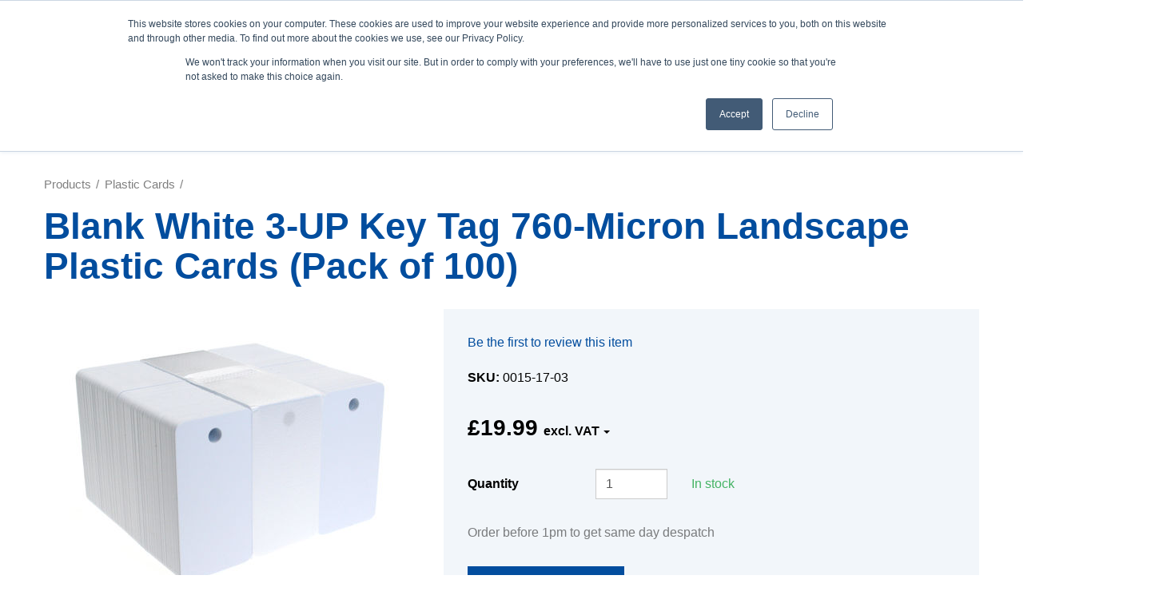

--- FILE ---
content_type: text/html; charset=utf-8
request_url: https://www.lesar.co.uk/blank-white-3-up-key-tag-760-micron-landscape
body_size: 14141
content:
<!DOCTYPE html>
<html lang="en-gb" prefix="og: http://ogp.me/ns#" class="product-page">
	<head>
		<title>Blank White 3-UP Key Tag 760-Micron Landscape Plastic Cards (Pack of 100)</title>
		<script>window.app={documentReady:[],windowLoad:[],extensions:{}};document.cookie='pxRatio='+(window.devicePixelRatio||1)+'; expires='+new Date(new Date().getTime()+1000*3600*24*365).toUTCString()+'; path=/; samesite=None; Secure';</script>
		<base target="_top" />
		<meta charset="utf-8" />
		<meta name="description" content="Blank White 3-UP Key Tag 760-Micron Landscape Plastic Cards (Pack of 100)" />
		<meta name="keywords" content="C-A7-3UP, 0015-17-03, Blank White 3-UP Key Tag 760-Micron Landscape Plastic Cards (Pack of 100)" />
		<meta name="author" content="Lesar UK | ID Card Printers, ID Badges &amp; Visitor Management" />
		<meta name="viewport" content="width=device-width, initial-scale=1" />
		<meta name="googlebot" content="noodp" />
		<meta name="apple-mobile-web-app-title" content="Lesar UK | ID Card Printers, ID Badges &amp; Visitor Management" />
		<meta property="og:type" content="product" />
		<meta property="og:url" content="https://www.lesar.co.uk/blank-white-3-up-key-tag-760-micron-landscape" />
		<meta property="og:title" content="Blank White 3-UP Key Tag 760-Micron Landscape Plastic Cards (Pack of 100)" />
		<meta property="og:description" content="Blank White 3-UP Key Tag 760-Micron Landscape Plastic Cards (Pack of 100)" />
		<meta property="og:image" content="https://www.lesar.co.uk/images/pictures/consumables/proximity-and-smart-cards/c-a7-3up-(1200x630-ffffff).jpg" />
		<meta property="og:image:secure_url" content="https://www.lesar.co.uk/images/pictures/consumables/proximity-and-smart-cards/c-a7-3up-(1200x630-ffffff).jpg" />
		<meta property="og:image:type" content="image/jpeg" />
		<meta property="og:image:width" content="1200" />
		<meta property="og:image:height" content="630" />
		<meta property="og:locale" content="en_GB" />
		<meta property="og:updated_time" content="2022-01-20T16:52:09+00:00" />
		<meta property="og:site_name" content="Lesar UK | ID Card Printers, ID Badges &amp; Visitor Management" />
		<meta name="twitter:card" content="summary_large_image" />
		<meta name="twitter:title" content="Blank White 3-UP Key Tag 760-Micron Landscape Plastic Cards (Pack of 100)" />
		<meta name="twitter:description" content="Blank White 3-UP Key Tag 760-Micron Landscape Plastic Cards (Pack of 100)" />
		<meta name="twitter:image" content="https://www.lesar.co.uk/images/pictures/consumables/proximity-and-smart-cards/c-a7-3up-(840x840-ffffff).jpg" />
		<link rel="icon" type="image/png" sizes="192x192" href="/i/favicon-192x192.png" />
		<link rel="icon" type="image/png" sizes="32x32" href="/i/favicon-32x32.png" />
		<link rel="apple-touch-icon" href="/i/apple-touch-icon.png" />
		<link rel="alternate" type="application/rss+xml" href="/rss.xml" title="RSS" />
		<link rel="stylesheet" href="/common/fonts.css" media="print" onload="this.media='all'" />
		<link rel="stylesheet" href="/main.css" />
		<script async src="/main.js"></script>
		<script async src="https://www.googletagmanager.com/gtag/js?id=UA-1148312-1"></script>
		<script>window.dataLayer=window.dataLayer||[];function gtag(){dataLayer.push(arguments);}
gtag('js',new Date());gtag('config',"UA-1148312-1");gtag('config',"AW-1068366051");gtag('event','view_item',{items:[{item_id:"10886633",item_name:"Blank White 3-UP Key Tag 760-Micron Landscape Plastic Cards (Pack of 100)",item_category:"Plastic Cards"}]});</script>
		<script>(function(w,d,s,l,i){w[l]=w[l]||[];w[l].push({'gtm.start':new Date().getTime(),event:'gtm.js'});var f=d.getElementsByTagName(s)[0],j=d.createElement(s),dl=l!='dataLayer'?'&l='+l:'';j.async=true;j.src='https://www.googletagmanager.com/gtm.js?id='+i+dl;f.parentNode.insertBefore(j,f);})(window,document,'script','dataLayer',"GTM-W2TZ8C5");</script>
		<script src="https://analytics.ahrefs.com/analytics.js" data-key="B1gzUNB9NRqCs0eiNtZrqA" async></script>
		<script type="text/javascript">(function(c,l,a,r,i,t,y){c[a]=c[a]||function(){(c[a].q=c[a].q||[]).push(arguments)};t=l.createElement(r);t.async=1;t.src="https://www.clarity.ms/tag/"+i;y=l.getElementsByTagName(r)[0];y.parentNode.insertBefore(t,y);})(window,document,"clarity","script","pubg07zv0n");</script>
	</head>
	<body>
		<div id="app">
			<header class="common">
				<div class="wrap">
					<div class="master-group">
						<div class="wrap">
							<div class="row">
								<div class="col-sm-3 col-lg-2">
		<div class="logo"><span><a href="/"><img
			src="/i/logo.svg"
			alt="Lesar UK | ID Card Printers, ID Badges &amp; Visitor Management"
		/></a></span></div>
								</div>
								<div class="hidden-xs hidden-sm hidden-md col-lg-4">
		<div class="search">
			<form
				action="/search"
				method="get"
			>
				<div class="wrap">
					<span><input
						type="text"
						name="keywords"
						value=""
						placeholder="Search"
					/></span>
					<span><input
						type="submit"
						value="Search"
					/></span>
				</div>
			</form>
		</div>
								</div>
								<div class="col-sm-9 col-lg-6">
									<button type="button" class="main-navigation-toggle" data-toggle="collapse" data-target="#main-navigation"><span><s></s><s></s><s></s></span></button>
									<div class="icon-navigation-group">
										<div class="wrap">
		<nav class="search-navigation">
			<ul>
				<li><a href="/search"><span>Search</span></a></li>
			</ul>
		</nav>
		<nav class="support-navigation">
			<ul>
				<li><a href="/support" title="We Have A Team Standing By To Help Answer Any Questions And Tackle Any Support Issues. Contact us today on 0333 7000 123 to talk to one of our experts!"><span>Support</span></a></li>
			</ul>
		</nav>
		<nav class="telephone-navigation">
			<ul>
				<li><a href="tel:03337000123"><span>0333 7000 123</span></a></li>
			</ul>
		</nav>
		<nav class="contact-navigation">
			<ul>
				<li><a href="/contact-us" title="Contact Lesar UK"><span>Contact</span></a></li>
			</ul>
		</nav>
		<nav class="member-navigation">
			<ul>
				<li><a href="/your-account"><span>Sign in</span></a></li>
			</ul>
		</nav>
		<nav class="basket-navigation">
			<ul>
				<li><a href="/basket" data-mode="0" data-count="0"><span>Shopping basket</span></a></li>
			</ul>
		</nav>
										</div>
									</div>
								</div>
							</div>
						</div>
					</div>
					<div class="slave-group collapse" id="main-navigation">
						<div class="wrap">
		<div class="search">
			<form
				action="/search"
				method="get"
			>
				<div class="wrap">
					<span><input
						type="text"
						name="keywords"
						value=""
						placeholder="Search"
					/></span>
					<span><input
						type="submit"
						value="Search"
					/></span>
				</div>
			</form>
		</div>
		<nav class="main-navigation" data-current-category-id="1342092">
			<ul>
				<li class="dropdown" data-category-id="12049"><a href="/id-card-printer" title="Official ID Card Printers – Free Essentials Worth £250+, Free Card Design Software, Fast &amp; Free UK Delivery, Lowest Price Guaranteed" class="dropdown-toggle" data-toggle="dropdown"><span>ID Card Printers</span></a>
					<div class="dropdown-menu">
			<div class="main-navigation-products-list container-fluid">
			<div class="row">
			<div class="col-xs-6 col-sm-4 col-md-3"><a class="text-primary" href="/id-card-printer" style="font-size:18px; font-weight:700;font-family:inter,sans-serif; margin-bottom:5px; color:#059669;">ID Card Printers</a>
			
			<div style="font-size:15px">
			<ul class="hidden-xs;" style="list-style-type: none; margin:0; padding:0;">
				<li><a href="https://www.lesar.co.uk/best-id-card-printers?cat=3077&amp;utm_source=our-favourites&amp;utm_medium=navbar&amp;utm_campaign=our-favourites" style="color:#4b5563; text-decoration:none; padding-top:2px;">&#127942; Our Favourites</a></li>
				<li><a href="/id-card-printer?filter=baab+caab" style="color:#4b5563; text-decoration:none; padding-top:2px;">Single-Sided Printers</a></li>
				<li><a href="/id-card-printer?filter=Wiab+eaab" style="color:#4b5563; text-decoration:none; padding-top:2px;">Dual-Sided Printers</a></li>
				<li><a href="/id-card-printer?filter=zpbb+eaab" style="color:#4b5563; text-decoration:none; padding-top:2px;">Direct to Card Printers</a></li>
				<li><a href="/retransfer-id-card-printers" style="color:#4b5563; text-decoration:none; padding-top:2px;">Retransfer Printers</a></li>
				<li><a href="https://www.lesar.co.uk/refurbished-id-card-printers" style="color:#4b5563; text-decoration:none; padding-top:2px;">Refurbished&nbsp;Printers</a></li>
				<li><a href="id-card-printer-printer-bundles" style="color:#4b5563; text-decoration:none; padding-top:2px;">Printer Bundles</a></li>
				<li><a href="https://www.lesar.co.uk/price-tag" style="color:#4b5563; text-decoration:none; padding-top:2px;">Price Tag Printers</a></li>
				<li><a href="https://www.lesar.co.uk/label-printers" style="color:#4b5563; text-decoration:none; padding-top:2px;">Label Printers</a></li>
			</ul>
			</div>
			
			<div style="font-size:18px; font-weight:700;font-family:inter,sans-serif; margin-top:25px; margin-bottom:5px; color:#16a34a;"><a class="text-primary" href="/cardcare"><span style="color:#059669">Printer Help</span></a></div>
			
			<div style="font-size:15px">
			<ul class="hidden-xs;" style="list-style-type: none; margin:0; padding:0;">
				<li><a href="https://www.lesar.co.uk/support" style="color:#4b5563; text-decoration:none; padding-top:2px;">Support and Software</a>
			
				<ul class="hidden-xs;" style="list-style-type: none; margin:0; padding:0;">
					<li><a href="/choosing-the-right-id-card-printer" style="color:#4b5563; text-decoration:none; padding-top:2px;">First time buying a printer?</a></li>
				</ul>
				</li>
			</ul>
			</div>
			</div>
			
			<div class="col-xs-6 col-sm-4"><a class="text-primary" href="https://www.lesar.co.uk/brands" style="font-size:18px; font-weight:700;font-family:inter,sans-serif; margin-bottom:5px; color:#059669;">Shop Printers By Brand</a>
			
			<div style="font-size:15px hidden-xs">
			<table class="text-center" style="margin-top:5px">
				<tbody>
					<tr>
						<td><a href="https://www.lesar.co.uk/datacard" style="padding-left:0px; padding-right:15px; padding-bottom:14px"><img loading="lazy" class="content-image" alt="Datacard"  height="20" width="76"   data-imgfile="2000107_713" src="/images/pictures/2019/shop/brands-logos/datacard-(content-regular-width-block-1-of-4).png" /></a></td>
						<td><a href="https://www.lesar.co.uk/evolis" style="padding-top:4px; padding-left:0px; padding-right:15px; padding-bottom:14px"><img loading="lazy" class="content-image" alt="Evolis"  height="29" width="76"   data-imgfile="2002362_713" src="/images/pictures/2019/shop/brands-logos/evolis-2022-red-(content-regular-width-block-1-of-4).svg" /></a></td>
						<td><a href="https://www.lesar.co.uk/fargo" style="padding-left:0px; padding-right:15px; padding-bottom:14px"><img loading="lazy" class="content-image" alt="Fargo"  height="11" width="76"   data-imgfile="2000110" src="/images/pictures/2019/shop/brands-logos/fargo.svg" /></a></td>
					</tr>
					<tr>
						<td><a href="https://www.lesar.co.uk/magicard" style="padding-left:0px; padding-right:15px; padding-bottom:14px"><img loading="lazy" class="content-image" alt="Magicard"  height="28" width="67"   data-imgfile="2000112" src="/images/pictures/2019/shop/brands-logos/magicard.png" /></a></td>
						<td><a href="https://www.lesar.co.uk/smart" style="padding-left:5px; padding-right:15px; padding-bottom:14px"><img loading="lazy" class="content-image" alt="Smart"  height="21" width="70"   data-imgfile="2000114" src="/images/pictures/2019/shop/brands-logos/smart.svg" /></a></td>
						<td><a href="https://www.lesar.co.uk/zebra" style="padding-left:0px; padding-right:15px; padding-bottom:14px"><img loading="lazy" class="content-image" alt="Zebra"  height="21" width="76"   data-imgfile="2000116" src="/images/pictures/2019/shop/brands-logos/zebra.svg" /></a></td>
					</tr>
				</tbody>
			</table>
			</div>
			
			<div style="font-size:18px; font-weight:700;font-family:inter,sans-serif; margin-top:20px; margin-bottom:5px; color:#16a34a;"><a class="text-primary" href="#"><span style="color:#059669">Printer Accessories</span></a></div>
			
			<div style="font-size:15px">
			<ul style="list-style-type: none; margin:0; padding:0;">
				<li><a href="/id-card-printer-ribbons" style="color:#4b5563; text-decoration:none; padding-top:2px;">Card Printer Ribbons</a></li>
				<li><a href="/idp-smart-bit-ribbon-shredder" style="color:#4b5563; text-decoration:none; padding-top:2px;">Printer Ribbon Shredder</a></li>
				<li><a href="https://www.lesar.co.uk/cleaning-kits" style="color:#4b5563; text-decoration:none; padding-top:2px;">Printer Cleaning Kits</a></li>
			</ul>
			</div>
			</div>
			
			<div class="col-xs-6 col-sm-4 hidden-xs"><a href="https://www.lesar.co.uk/starter-kit-smart-21-id-card-printer-bundle-new?utm_source=lesar&amp;utm_medium=navbar&amp;utm_campaign=navbar"><img loading="lazy" class="content-image" alt="emedia-nav"  height="948" width="943"   data-imgfile="2003653" src="/images/pictures/navbar-images/smart-21-bundle-banner-img-01-01.png" /></a></div>
			</div>
			</div>
					</div>
				</li>
				<li class="dropdown" data-category-id="1424122"><a href="/id-card-printer-ribbons" title="Supplier of all plastic id card printer ribbons from Zebra, Fargo, Magicard, Evolis and Datacard." class="dropdown-toggle" data-toggle="dropdown"><span>Printer Ribbons</span></a>
					<div class="dropdown-menu">
			<div class="main-navigation-products-list container-fluid">
			<div class="row">
			<div class="col-xs-6 col-sm-1" style="min-width: 12.5%;"><a href="/datacard-printer-ribbons"><img loading="lazy" class="content-image" alt="Datacard"  height="25" width="80"   data-imgfile="2000107_200" src="/images/pictures/2019/shop/brands-logos/datacard-(news).png" /></a>
			
			<ul class="hidden-xs" style="list-style: none; padding-top: 8px;">
				<li><a href="https://lesar.co.uk/datacard-sd160-printer-ribbons" style="color:#4b5563; text-decoration:none;padding-top:12px">SD160</a></li>
				<li><a href="https://lesar.co.uk/datacard-sd260-printer-ribbons" style="color:#4b5563; text-decoration:none;">SD260</a></li>
				<li><a href="https://lesar.co.uk/datacard-sd360-printer-ribbons" style="color:#4b5563; text-decoration:none;">SD360</a></li>
				<li><a href="https://lesar.co.uk/datacard-sr200-printer-ribbons" style="color:#4b5563; text-decoration:none;">SR200</a></li>
				<li><a href="https://lesar.co.uk/datacard-sr300-printer-ribbons" style="color:#4b5563; text-decoration:none;">SR300</a></li>
				<li><a href="https://lesar.co.uk/datacard-cr805-printer-ribbons" style="color:#4b5563; text-decoration:none;">CR805</a></li>
			</ul>
			</div>
			
			<div class="col-xs-6 col-sm-1" style="min-width: 12.5%;"><a href="/datacard-printer-ribbons"><img loading="lazy" class="content-image" alt="Datacard"  height="24" width="80"   data-imgfile="2002822" src="/images/pictures/2019/logo/entrust-logo-23.png" /> </a>
			
			<ul class="hidden-xs" style="list-style: none; padding: 0;">
				<li><a href="https://lesar.co.uk/ds1" style="color:#4b5563; text-decoration:none;padding-top:12px">Sigma DS1</a></li>
				<li><a href="https://lesar.co.uk/ds2" style="color:#4b5563; text-decoration:none;">Sigma DS2</a></li>
				<li><a href="https://lesar.co.uk/ds3" style="color:#4b5563; text-decoration:none;">Sigma DS3</a></li>
			</ul>
			</div>
			
			<div class="col-xs-6 col-sm-1" style="min-width: 12.5%;"><a href="/evolis-printer-ribbons"><img loading="lazy" class="content-image" alt="Evolis"  height="29" width="76"   data-imgfile="2002362_713" src="/images/pictures/2019/shop/brands-logos/evolis-2022-red-(content-regular-width-block-1-of-4).svg" /></a>
			
			<ul class="hidden-xs" style="list-style: none; padding: 0;">
				<li><a href="https://lesar.co.uk/evolis-primacy-printer-ribbons" style="color:#4b5563; text-decoration:none; padding-top:12px">Primacy</a></li>
				<li><a href="https://lesar.co.uk/evolis-primacy-2-printer-ribbons" style="color:#4b5563; text-decoration:none;">Primacy 2</a></li>
				<li><a href="https://lesar.co.uk/evolis-zenius-printer-ribbons" style="color:#4b5563; text-decoration:none;">Zenius</a></li>
				<li><a href="https://www.lesar.co.uk/evolis-zenius-2-printer-ribbons" style="color:#4b5563; text-decoration:none;">Zenius 2</a></li>
				<li><a href="https://lesar.co.uk/evolis-badgy200-printer-ribbons" style="color:#4b5563; text-decoration:none;">Badgy200</a></li>
				<li><a href="https://lesar.co.uk/evolis-tattoo-printer-ribbons" style="color:#4b5563; text-decoration:none;">Tattoo</a></li>
				<li><a href="https://www.lesar.co.uk/evolis-agilia-printer-ribbons" style="color:#4b5563; text-decoration:none;">Agilia</a></li>
			</ul>
			</div>
			
			<div class="col-xs-6 col-sm-1" style="min-width: 12.5%;"><a href="/fargo-printer-ribbons"><img loading="lazy" class="content-image" alt="Fargo"  height="11" width="70"   data-imgfile="2000110" src="/images/pictures/2019/shop/brands-logos/fargo.svg" /></a>
			
			<ul class="hidden-xs" style="list-style: none; padding: 0;">
				<li><a href="https://lesar.co.uk/fargo-dtc400-printer-ribbons" style="color:#4b5563; text-decoration:none;padding-top:12px">DTC400</a></li>
				<li><a href="https://lesar.co.uk/fargo-dtc550-printer-ribbons" style="color:#4b5563; text-decoration:none;">DTC550</a></li>
				<li><a href="https://lesar.co.uk/fargo-dtc1000-printer-ribbons" style="color:#4b5563; text-decoration:none;">DTC1000</a></li>
				<li><a href="https://lesar.co.uk/fargo-dtc4500-printer-ribbons" style="color:#4b5563; text-decoration:none;">DTC4500</a></li>
				<li><a href="https://lesar.co.uk/fargo-hdp5000-printer-ribbons" style="color:#4b5563; text-decoration:none;">HDP5000</a></li>
				<li><a href="https://www.lesar.co.uk/fargo-hdp5000e-printer-ribbons" style="color:#4b5563; text-decoration:none;">HDP5000e</a></li>
				<li><a href="https://www.lesar.co.uk/fargo-hdp5600-printer-ribbons" style="color:#4b5563; text-decoration:none;">HDP5600</a></li>
				<li><a href="https://www.lesar.co.uk/fargo-hdp6600-printer-ribbons" style="color:#4b5563; text-decoration:none;">HDP6600</a></li>
			</ul>
			</div>
			
			<div class="col-xs-6 col-sm-1" style="min-width: 12.5%;"><a href="/magicard-printer-ribbons"><img loading="lazy" class="content-image" alt="Magicard"  height="29" width="70"   data-imgfile="2000112" src="/images/pictures/2019/shop/brands-logos/magicard.png" /></a>
			
			<ul class="hidden-xs" style="list-style: none; padding: 0;">
				<li><a href="https://lesar.co.uk/magicard-enduro-printer-ribbons" style="color:#4b5563; text-decoration:none;padding-top:8px">Enduro</a></li>
				<li><a href="https://lesar.co.uk/magicard-pronto-100-printer-ribbons" style="color:#4b5563; text-decoration:none;">Pronto 100</a></li>
				<li><a href="https://lesar.co.uk/magicard-pronto-printer-ribbons" style="color:#4b5563; text-decoration:none;">Pronto</a></li>
				<li><a href="https://lesar.co.uk/magicard-rio-pro-printer-ribbons" style="color:#4b5563; text-decoration:none;">Rio Pro</a></li>
				<li><a href="https://lesar.co.uk/magicard-ultima-printer-ribbons" style="color:#4b5563; text-decoration:none;">Ultima</a></li>
				<li><a href="https://lesar.co.uk/magicard-600-printer-ribbons" style="color:#4b5563; text-decoration:none;">600</a></li>
				<li><a href="https://lesar.co.uk/magicard-300-printer-ribbons" style="color:#4b5563; text-decoration:none;">300</a></li>
			</ul>
			</div>
			
			<div class="col-xs-6 col-sm-1" style="min-width: 12.5%;"><a href="/matica-printer-ribbons"><img loading="lazy" class="content-image" alt="Matica"  height="12" width="80"   data-imgfile="2000113" src="/images/pictures/2019/shop/brands-logos/matica.svg" /></a>
			
			<ul class="hidden-xs" style="list-style: none; padding: 0;">
				<li><a href="https://lesar.co.uk/xid8100-printer-ribbons" style="color:#4b5563; text-decoration:none;padding-top:11px">XID8100</a></li>
				<li><a href="https://lesar.co.uk/xid8300-printer-ribbons" style="color:#4b5563; text-decoration:none;">XID8300</a></li>
				<li><a href="https://lesar.co.uk/xid8600-printer-ribbons" style="color:#4b5563; text-decoration:none;">XID8600</a></li>
				<li><a href="https://lesar.co.uk/matica-espresso-ii-printer-ribbons" style="color:#4b5563; text-decoration:none;">Espresso II</a></li>
				<li><a href="https://lesar.co.uk/matica-mc310-printer-ribbons" style="color:#4b5563; text-decoration:none;">MC310</a></li>
				<li><a href="https://www.lesar.co.uk/matica-mc110-printer-ribbons" style="color:#4b5563; text-decoration:none;">MC110</a></li>
			</ul>
			</div>
			
			<div class="col-xs-6 col-sm-1" style="min-width: 12.5%;"><a href="/smart-printer-ribbons"><img loading="lazy" class="content-image" alt="Smart"  height="10" width="65"   data-imgfile="2000114" src="/images/pictures/2019/shop/brands-logos/smart.svg" /></a>
			
			<ul class="hidden-xs" style="list-style: none; padding: 0;">
				<li><a href="https://lesar.co.uk/smart-21-printer-ribbons" style="color:#4b5563; text-decoration:none; padding-top:12px">21</a></li>
				<li><a href="https://lesar.co.uk/smart-30s-printer-ribbons" style="color:#4b5563; text-decoration:none;">30</a></li>
				<li><a href="https://lesar.co.uk/smart-31-printer-ribbons" style="color:#4b5563; text-decoration:none;">31s</a></li>
				<li><a href="https://lesar.co.uk/smart-50s-printer-ribbons" style="color:#4b5563; text-decoration:none;">50s</a></li>
				<li><a href="https://lesar.co.uk/smart-50d-printer-ribbons" style="color:#4b5563; text-decoration:none;">50d</a></li>
				<li><a href="https://lesar.co.uk/smart-50l-printer-ribbons" style="color:#4b5563; text-decoration:none;">50L</a></li>
				<li><a href="https://lesar.co.uk/smart-51-printer-ribbons" style="color:#4b5563; text-decoration:none;">51</a></li>
				<li><a href="https://lesar.co.uk/smart-70-printer-ribbons" style="color:#4b5563; text-decoration:none;">70</a></li>
				<li><a href="https://lesar.co.uk/smart-81-printer-ribbons" style="color:#4b5563; text-decoration:none;">81</a></li>
			</ul>
			</div>
			
			<div class="col-xs-6 col-sm-1" style="min-width: 12.5%;"><a href="/zebra-printer-ribbons"><img loading="lazy" class="content-image" alt="Zebra"  height="24" width="70"   data-imgfile="2000116" src="/images/pictures/2019/shop/brands-logos/zebra.svg" /></a>
			
			<ul class="hidden-xs" style="list-style: none; padding: 0;">
				<li><a href="https://lesar.co.uk/zebra-zc100-printer-ribbons" style="color:#4b5563; text-decoration:none;padding-top:12px">ZC100</a></li>
				<li><a href="https://lesar.co.uk/zebra-zc300-printer-ribbons" style="color:#4b5563; text-decoration:none;">ZC300</a></li>
				<li><a href="https://lesar.co.uk/zebra-zc350-printer-ribbons" style="color:#4b5563; text-decoration:none;">ZC350</a></li>
				<li><a href="https://lesar.co.uk/zebra-zxpseries7-printer-ribbons" style="color:#4b5563; text-decoration:none;">ZXP Series 7</a></li>
				<li><a href="https://lesar.co.uk/zebra-zxpseries8-printer-ribbons" style="color:#4b5563; text-decoration:none;">ZXP Series 8</a></li>
				<li><a href="https://lesar.co.uk/zebra-zxp-series-9-printer-ribbons" style="color:#4b5563; text-decoration:none;">ZXP Series 9</a></li>
			</ul>
			</div>
			</div>
			</div>
					</div>
				</li>
				<li class="dropdown current" data-category-id="1342092" data-has-children="true"><a href="/plastic-cards" title="Our Plain Plastic PVC Cards Are Available From As Little As £0.09p Per Card" class="dropdown-toggle" data-toggle="dropdown"><span>Plastic Cards</span></a>
					<div class="dropdown-menu">
			<div class="main-navigation-products-list container-fluid">
			<div class="row">
			<div class="col-xs-6 col-sm-3"><a class="text-primary" href="/plastic-cards" style="font-size:18px; font-weight:700;font-family:inter,sans-serif; margin-bottom:5px; color:#059669;">Blank PVC Cards</a>
			
			<div style="font-size:15px">
			<ul class="hidden-xs;" style="list-style-type: none; margin:0; padding:0;">
				<li><a href="https://lesar.co.uk/eco-friendly-cards" style="color:#4b5563; text-decoration:none; padding-top:2px;">Eco-Friendly Cards</a></li>
				<li><a href="https://lesar.co.uk/white-pvc-cards" style="color:#4b5563; text-decoration:none; padding-top:2px;">White PVC Cards</a></li>
				<li><a href="https://lesar.co.uk/coloured-cards" style="color:#4b5563; text-decoration:none; padding-top:2px;">Coloured Cards</a></li>
				<li><a href="https://lesar.co.uk/magstripe-cards" style="color:#4b5563; text-decoration:none; padding-top:2px;">Magstripe Cards</a></li>
				<li><a href="https://lesar.co.uk/signature-strip-cards" style="color:#4b5563; text-decoration:none; padding-top:2px;">Signature Strip Cards</a></li>
			</ul>
			</div>
			</div>
			
			<div class="col-xs-6 col-sm-3"><a class="text-primary" href="/staff-id-cards" style="font-size:18px; font-weight:700;font-family:inter,sans-serif; margin-bottom:5px; color:#059669;">Custom Printing</a>
			
			<div style="font-size:15px">
			<ul class="hidden-xs;" style="list-style-type: none; margin:0; padding:0;">
				<li><a href="/id-badges" style="color:#4b5563; text-decoration:none; padding-top:2px;">&#127942; Staff ID Cards &amp; ID Badges</a></li>
				<li><a href="https://www.lesar.co.uk/membership-cards" style="color:#4b5563; text-decoration:none; padding-top:2px;">Membership Cards</a></li>
				<li><a href="https://www.lesar.co.uk/key-tags" style="color:#4b5563; text-decoration:none; padding-top:2px;">Keytags</a></li>
			</ul>
			</div>
			</div>
			
			<div class="col-xs-6 col-sm-4"><a class="text-primary" href="/access-control" style="font-size:18px; font-weight:700;font-family:inter,sans-serif; margin-bottom:5px; color:#059669;">Access Control Cards &amp; Fobs</a>
			
			<div style="font-size:15px; padding-top:10px;">
			<table border="0" cellpadding="0" cellspacing="0" style="width:100%">
				<tbody>
					<tr>
						<td><a href="https://www.lesar.co.uk/pac"><img loading="lazy" class="content-image" alt="navbar-logos-01"  height="36" width="70"   data-imgfile="2002566" src="/images/pictures/consumables/proximity-and-smart-cards/navbar-logos/navbar-logos-01.png" /></a></td>
						<td><a href="https://www.lesar.co.uk/kantech"><img loading="lazy" class="content-image" alt="navbar-logos-01"  height="36" width="70"   data-imgfile="2002567" src="/images/pictures/consumables/proximity-and-smart-cards/navbar-logos/navbar-logos-02.png" /></a></td>
						<td><a href="https://www.lesar.co.uk/paxton"><img loading="lazy" class="content-image" alt="navbar-logos-01"  height="36" width="70"   data-imgfile="2002560" src="/images/pictures/consumables/proximity-and-smart-cards/navbar-logos/navbar-logos-03.png" /></a></td>
						<td><a href="https://www.lesar.co.uk/hid"><img loading="lazy" class="content-image" alt="navbar-logos-01"  height="36" width="70"   data-imgfile="2002561" src="/images/pictures/consumables/proximity-and-smart-cards/navbar-logos/navbar-logos-04.png" /></a></td>
					</tr>
					<tr>
						<td></td>
						<td><span style="font-size:smaller">&nbsp; &nbsp; &nbsp;</span></td>
						<td></td>
						<td></td>
					</tr>
					<tr>
						<td><a href="https://www.lesar.co.uk/salto"><img loading="lazy" class="content-image" alt="navbar-logos-01"  height="36" width="70"   data-imgfile="2002562" src="/images/pictures/consumables/proximity-and-smart-cards/navbar-logos/navbar-logos-05.png" /></a></td>
						<td><a href="https://www.lesar.co.uk/mifare"><img loading="lazy" class="content-image" alt="navbar-logos-01"  height="36" width="70"   data-imgfile="2002563" src="/images/pictures/consumables/proximity-and-smart-cards/navbar-logos/navbar-logos-06.png" /></a></td>
						<td><a href="https://www.lesar.co.uk/cotag"><img loading="lazy" class="content-image" alt="navbar-logos-01"  height="36" width="70"   data-imgfile="2002564" src="/images/pictures/consumables/proximity-and-smart-cards/navbar-logos/navbar-logos-07.png" /></a></td>
						<td><a href="https://www.lesar.co.uk/tdsi"><img loading="lazy" class="content-image" alt="navbar-logos-01"  height="36" width="70"   data-imgfile="2002565" src="/images/pictures/consumables/proximity-and-smart-cards/navbar-logos/navbar-logos-08.png" /></a></td>
					</tr>
				</tbody>
			</table>
			
			<p></p>
			</div>
			</div>
			</div>
			</div>
					</div>
				</li>
				<li class="dropdown" data-category-id="1342094" data-has-children="true"><a href="/id-accessories" title="ID Card Holders and Personalised Lanyards - Enquire or Buy Online." class="dropdown-toggle" data-toggle="dropdown"><span>ID Accessories</span></a>
					<div class="dropdown-menu">
			<div class="main-navigation-products-list container-fluid">
			<div class="row">
			<div class="col-xs-6 col-sm-4 col-md-3"><a class="text-primary" href="/id-accessories" style="font-size:18px; font-weight:700;font-family:inter,sans-serif; margin-bottom:5px;color:#059669;">Accessories</a>
			
			<div style="font-size:15px">
			<ul class="hidden-xs;" style="list-style-type: none; margin:0; padding:0;">
				<li><a href="/car-parking-permits" style="color:#4b5563; text-decoration:none; padding-top:2px;">Car Parking Permits</a></li>
				<li><a href="/id-accessories-wristbands" style="color:#4b5563; text-decoration:none; padding-top:2px;">Wristbands</a></li>
				<li><a href="/clips-attachments" style="color:#4b5563; text-decoration:none; padding-top:2px;">Clips &amp; Attachments</a></li>
				<li><a href="/label-solutions" style="color:#4b5563; text-decoration:none; padding-top:2px;">Label &amp; Badge Solutions</a></li>
				<li><a href="/badge-reels-retractable" style="color:#4b5563; text-decoration:none; padding-top:2px;">Retractable Badge Reels</a></li>
				<li><a href="/slot-punches" style="color:#4b5563; text-decoration:none; padding-top:2px;">Slot Punches</a></li>
				<li><a href="https://www.lesar.co.uk/signature-tablets" style="color:#4b5563; text-decoration:none; padding-top:2px;">Signature Tablets</a></li>
			</ul>
			</div>
			
			<div style="font-size:18px; font-weight:700;font-family:inter,sans-serif; margin-top:18px; margin-bottom:5px; color:#059669;"><a class="text-primary" href="/all-in-one-accessories-bundle"><span style="color:#059669">All-in-one</span></a></div>
			
			<div style="font-size:15px">
			<ul class="hidden-xs;" style="list-style-type: none; margin:0; padding:0;">
				<li><a href="/all-in-one-accessories-bundle" style="color:#4b5563; text-decoration:none; padding-top:2px;">ID Cards &amp; Accessories Bundle</a></li>
			</ul>
			</div>
			</div>
			
			<div class="col-xs-6 col-sm-4"><a class="text-primary" href="/id-card-holders" style="font-size:18px; font-weight:700;font-family:inter,sans-serif; margin-bottom:5px; color:#059669;">ID Card Holders</a>
			
			<div style="font-size:15px">
			<ul class="hidden-xs;" style="list-style-type: none; margin:0; padding:0;">
				<li><a href="/single-sided-holders" style="color:#4b5563; text-decoration:none; padding-top:2px;">Single Sided Holders</a></li>
				<li><a href="/dual-sided-holders" style="color:#4b5563; text-decoration:none; padding-top:2px;">Dual Sided Holders</a></li>
				<li><a href="/eco-friendly-holders" style="color:#4b5563; text-decoration:none; padding-top:2px;">Eco Friendly&nbsp;Holders</a></li>
				<li><a href="/clear-enclosed-holders" style="color:#4b5563; text-decoration:none; padding-top:2px;">Clear Enclosed Holders</a></li>
				<li><a href="/open-faced-id-holders" style="color:#4b5563; text-decoration:none; padding-top:2px;">Open Faced Holders</a></li>
				<li><a href="/vinyl-holders" style="color:#4b5563; text-decoration:none; padding-top:2px;">Vinyl Holders</a></li>
			</ul>
			</div>
			
			<div style="font-size:18px; font-weight:700;font-family:inter,sans-serif; margin-top:18px; margin-bottom:5px;color:#059669;"><a class="text-primary" href="https://www.lesar.co.uk/lanyards"><span style="color:#059669">Lanyard Types</span></a></div>
			
			<div style="font-size:15px">
			<ul class="hidden-xs;" style="list-style-type: none; margin:0; padding:0;">
				<li><a href="https://lesar.co.uk/personalised-lanyard" style="color:#4b5563; text-decoration:none; padding-top:2px;">Personalised Lanyards</a></li>
				<li><a href="https://lesar.co.uk//pre-printed-lanyards" style="color:#4b5563; text-decoration:none; padding-top:2px;">Pre-Printed Lanyards</a></li>
				<li><a href="https://lesar.co.uk/plain-lanyards" style="color:#4b5563; text-decoration:none; padding-top:2px;">Plain Lanyards</a></li>
			</ul>
			</div>
			</div>
			
			<div class="col-xs-6 col-sm-4 hidden-xs"><a href="https://www.lesar.co.uk/eco-products"><img loading="lazy" class="content-image" alt="accessories-bundle"  height="3766" width="3750"   data-imgfile="2003617" src="/images/pictures/eco/eco-friendly-products.png" /></a></div>
			</div>
			</div>
					</div>
				</li>
				<li class="dropdown" data-category-id="2708240"><a href="/access-control-cards" title="High Quality Access Control Cards Available To Buy Online For Next Day Delivery." class="dropdown-toggle" data-toggle="dropdown"><span>Access Control</span></a>
					<div class="dropdown-menu">
			<div class="main-navigation-products-list container-fluid">
			<div class="row">
			<div class="col-xs-6 col-sm-4 col-md-3"><a class="text-primary" href="/access-control-cards" style="font-size:18px; font-weight:700;font-family:inter,sans-serif; margin-bottom:5px"><span style="color:#059669">Access Control</span></a>
			
			<div style="font-size:15px">
			<ul class="hidden-xs;" style="list-style-type: none; margin:0; padding:0;">
				<li><a href="https://lesar.co.uk/paxton-access-control" style="color:#4b5563; text-decoration:none; padding-top:2px;">Paxton Access Control</a></li>
				<li><a href="https://lesar.co.uk/access-control-cards" style="color:#4b5563; text-decoration:none; padding-top:2px;">Access Control Cards</a></li>
				<li><a href="https://lesar.co.uk/paxton-readers" style="color:#4b5563; text-decoration:none; padding-top:2px;">Paxton Readers</a></li>
			</ul>
			
			<p><a class="text-primary" href="https://accesscontrolnearme.co.uk" style="font-size:18px; font-weight:700;font-family:inter,sans-serif; margin-bottom:5px; padding-top:10px"><span style="color:#059669">We install</span></a></p>
			
			<div style="font-size:15px">
			<ul class="hidden-xs;" style="list-style-type: none; margin:0; padding:0;">
				<li><a href="https://accesscontrolnearme.co.uk/door-access-control-install/" style="color:#4b5563; text-decoration:none; padding-top:2px;">Door Access Control</a></li>
			</ul>
			</div>
			
			<p></p>
			
			<p></p>
			
			<p></p>
			</div>
			</div>
			
			<div class="col-xs-6 col-sm-4 hidden-xs"><a href="https://accesscontrolnearme.co.uk/?utm_campaign=lesar+navbar&amp;utm_source=lesar"><img loading="lazy" class="content-image" alt="123t123"  height="681" width="678"   data-imgfile="2002267" src="/images/pictures/navbar-images/paxton-solutions-3.png" /></a></div>
			
			<div class="col-xs-6 col-sm-4 hidden-xs"><a href="/access-control-cards"><img loading="lazy" class="content-image" alt="emedia-nav"  height="681" width="678"   data-imgfile="2002263" src="/images/pictures/navbar-images/access-control-nv.png" /></a></div>
			<a href="https://www.lesar.co.uk/contact-us"><img loading="lazy" class="content-image" alt="123t123"  height="684" style="margin-top:20px" width="7761"   data-imgfile="2002917" src="/images/pictures/navbar-images/what-type-of-access-control-card.jpg" /></a></div>
			</div>
					</div>
				</li>
				<li class="dropdown" data-category-id="142058" data-has-children="true"><a href="/software" title="From Visitor to Loyalty Software, we provide a wide range of software solutions for businesses" class="dropdown-toggle" data-toggle="dropdown"><span>Software</span></a>
					<div class="dropdown-menu">
			<div class="main-navigation-products-list container-fluid">
			<div class="row">
			<div class="col-xs-6 col-sm-4 col-md-3"><a class="text-primary" href="/software" style="font-size:18px; font-weight:700;font-family:inter,sans-serif; margin-bottom:5px"><span style="color:#059669">ID Card Software</span></a>
			
			<div style="font-size:15px">
			<ul class="hidden-xs;" style="list-style-type: none; margin:0; padding:0;">
				<li><a href="https://lesar.co.uk/cardpresso" style="color:#4b5563; text-decoration:none; padding-top:2px;">Cardpresso (Mac &amp; Windows)</a></li>
				<li><a href="https://lesar.co.uk/easy-badge-2" style="color:#4b5563; text-decoration:none; padding-top:2px;">Easybadge (Windows)</a></li>
				<li><a href="https://lesar.co.uk/emedia-software" style="color:#4b5563; text-decoration:none; padding-top:2px;">E-Media (Windows)</a></li>
			</ul>
			</div>
			
			<div style="font-size:18px; font-weight:700;font-family:inter,sans-serif; margin-top:20px; margin-bottom:5px"><a class="text-primary" href="/software"><span style="color:#059669">E-Visitor System</span></a></div>
			
			<div style="font-size:15px">
			<ul class="hidden-xs;" style="list-style-type: none; margin:0; padding:0;">
				<li><a href="https://www.provisit.co.uk/contractor-management" style="color:#4b5563; text-decoration:none; padding-top:2px;">Contractor Management</a></li>
				<li><a href="https://www.provisit.co.uk/visitor-management" style="color:#4b5563; text-decoration:none; padding-top:2px;">Visitor Management</a></li>
				<li><a href="https://www.provisit.co.uk/employee-management" style="color:#4b5563; text-decoration:none; padding-top:2px;">Employee Management</a></li>
			</ul>
			</div>
			</div>
			
			<div class="col-xs-6 col-sm-4 hidden-xs"><a href="https://www.provisit.co.uk/enquire"><img loading="lazy" class="content-image" alt="123t123"  height="681" width="678"   data-imgfile="2002255" src="/images/pictures/navbar-images/provisit-book-a-demo.png" /></a></div>
			
			<div class="col-xs-6 col-sm-4 hidden-xs"><a href="/emedia-software"><img loading="lazy" class="content-image" alt="emedia-nav"  height="681" width="678"   data-imgfile="2002259" src="/images/pictures/navbar-images/emedia-lesar-nav-2.png" /></a></div>
			</div>
			</div>
					</div>
				</li>
				<li class="dropdown" data-category-id="7325514"><a href="/personalised-services" title="Personalised Printing - Lanyards, ID Cards, Parking permits &amp; more!" class="dropdown-toggle" data-toggle="dropdown"><span>Printing Service</span></a>
					<div class="dropdown-menu">
			<div class="main-navigation-products-list container-fluid">
			<div class="row">
			<div class="col-xs-6 col-sm-4 col-md-3"><a class="text-primary" href="https://www.lesar.co.uk/personalised-services?utm_source=lesar&amp;utm_medium=navbar&amp;utm_campaign=printing-service" style="font-size:18px; font-weight:700;font-family:inter,sans-serif; margin-bottom:5px"><span style="color:#059669">Printing Services</span></a>
			
			<div style="font-size:15px">
			<ul class="hidden-xs;" style="list-style-type: none; margin:0; padding:0;">
				<li><a href="https://www.lesar.co.uk/staff-id-cards?utm_source=lesar&amp;utm_medium=navbar&amp;utm_campaign=printing-service" style="color:#4b5563; text-decoration:none; padding-top:2px;">Bespoke Staff ID Badges</a></li>
				<li><a href="https://www.lesar.co.uk/personalised-lanyard?utm_source=lesar&amp;utm_medium=navbar&amp;utm_campaign=printing-service" style="color:#4b5563; text-decoration:none; padding-top:2px;">Personalised Lanyards</a></li>
				<li><a href="https://www.lesar.co.uk/personalised-parking-permit?utm_source=lesar&amp;utm_medium=navbar&amp;utm_campaign=printing-service" style="color:#4b5563; text-decoration:none; padding-top:2px;">Car Parking Permits</a></li>
				<li><a href="https://www.lesar.co.uk/personalised-wristbands?utm_source=lesar&amp;utm_medium=navbar&amp;utm_campaign=printing-service" style="color:#4b5563; text-decoration:none; padding-top:2px;">Wristbands</a></li>
				<li><a href="https://www.lesar.co.uk/personalised-name-badges?utm_source=lesar&amp;utm_medium=navbar&amp;utm_campaign=printing-service" style="color:#4b5563; text-decoration:none; padding-top:2px;">Name Badges</a></li>
				<li><a href="https://www.lesar.co.uk/personalised-visitor-passes?utm_source=lesar&amp;utm_medium=navbar&amp;utm_campaign=printing-service" style="color:#4b5563; text-decoration:none; padding-top:2px;">Visitor Passes</a></li>
				<li><a href="https://www.lesar.co.uk/personalised-visitor-passes?utm_source=lesar&amp;utm_medium=navbar&amp;utm_campaign=printing-service" style="color:#4b5563; text-decoration:none; padding-top:2px;">Contractor Passes &amp; Permits</a></li>
				<li><a href="https://www.lesar.co.uk/membership-cards?utm_source=lesar&amp;utm_medium=navbar&amp;utm_campaign=printing-service" style="color:#4b5563; text-decoration:none; padding-top:2px;">Membership Cards</a></li>
				<li><a href="https://www.lesar.co.uk/key-tags?utm_source=lesar&amp;utm_medium=navbar&amp;utm_campaign=printing-service" style="color:#4b5563; text-decoration:none; padding-top:2px;">Keytags</a></li>
			</ul>
			</div>
			</div>
			
			<div class="col-xs-6 col-sm-4 hidden-xs"><a href="https://www.lesar.co.uk/staff-id-cards?utm_source=lesar&amp;utm_medium=navbar-img&amp;utm_campaign=printing-service"><img loading="lazy" class="content-image" alt="123t123"  height="681" width="678"   data-imgfile="2002247" src="/images/pictures/navbar-images/idcardnav-1.png" /></a></div>
			
			<div class="col-xs-6 col-sm-4 hidden-xs"><a href="https://www.lesar.co.uk/personalised-parking-permit?utm_source=lesar&amp;utm_medium=navbar-img&amp;utm_campaign=printing-service"><img loading="lazy" class="content-image" alt="Navbar-car-permit"  height="681" width="678"   data-imgfile="2002252" src="/images/pictures/navbar-images/personalised-car-permit-01-3.png" /></a></div>
			</div>
			</div>
					</div>
				</li>
				<li data-category-id="9511846"><a href="/refurbished-id-card-printers"><span>Refurbished ID Printers</span></a></li>
				<li data-content-id="3"><a href="/support" title="We Have A Team Standing By To Help Answer Any Questions And Tackle Any Support Issues. Contact us today on 0333 7000 123 to talk to one of our experts!"><span>Support</span></a></li>
				<li data-content-id="3068"><a href="/contact-us" title="Contact Lesar UK"><span>Contact us</span></a></li>
				<li data-content-id="255" data-has-children="true"><a href="/your-account"><span>Your account</span></a>
					<ul class="dropdown-menu">
						<li><a href="/sign-in">Member sign in</a></li>
						<li><a href="https://www.lesar.co.uk/sign-in#reset-password-module">Forgot your password?</a></li>
						<li><a rel="noopener" target="_blank" href="https://cardhero.app/login">Login to your CardHero account</a></li>
						<li><a href="/register">Register</a></li>
						<li><a href="/order-tracking">Order tracking</a></li>
						<li><a href="/recently-viewed">Recently viewed</a></li>
					</ul>
				</li>
			</ul>
		</nav>
						</div>
					</div>
		<div class="product-banner">
			<div class="wrap">
				<ul>
					<li>
						<div class="banner-item">
							<a data-config="{&quot;title&quot;:&quot;Next Day Delivery&quot;,&quot;body&quot;:&quot;&lt;p&gt;We aim to despatch all our online orders placed before 1PM on the same day for next day delivery. As soon as we start packing your order we'll send you an email updating you of your despatch.&lt;\/p&gt;    &lt;p&gt;We've partnered up with a couple of couriers to ensure we have multiple options when sending out your goods, the order confirmation email will outline who your courier will be and give an estimated date of arrival.&lt;\/p&gt;    &lt;p&gt;Please note next day delivery may not be available on personalised items such as staff ID cards or lanyards. The cost of delivery for personlised items may vary, please call us before ordering to confirm the cost and your expected delivery date.&lt;\/p&gt;&quot;}">Free Delivery over £100</a>
							<em>Same Day Despatch</em>
						</div>
					</li>
					<li>
						<div class="banner-item">
							<a data-config="{&quot;title&quot;:&quot;Secure Payment Methods&quot;,&quot;body&quot;:&quot;&lt;p&gt;We have partnered up with PayPal and Barclays to process our web payments to ensure a secure payment method. We currently accept a number of different payment methods including PayPal, Visa, Visa Electron, MasterCard, JCB and Maestro.&lt;\/p&gt;    &lt;p&gt;If you wish to apply for a credit account or have any further questions please contact&amp;nbsp;us on &lt;a class=\&quot;text-nowrap\&quot; href=\&quot;08006226201\&quot; title=\&quot;Call 08006226201 via 3CX\&quot; tcxhref=\&quot;08006226201\&quot; target=\&quot;_blank\&quot;&gt;0800 622 6201&lt;\/a&gt; or on our mobile friendly number &lt;a class=\&quot;text-nowrap\&quot; href=\&quot;03337000123\&quot; title=\&quot;Call 03337000123 via 3CX\&quot; tcxhref=\&quot;03337000123\&quot; target=\&quot;_blank\&quot;&gt;0333 7000 123&lt;\/a&gt;.&lt;\/p&gt;&quot;}">Secure Website</a>
							<em>Pay Securely Online</em>
						</div>
					</li>
					<li>
						<div class="banner-item">
							<a>Price Match Promise</a>
							<em>Call us on 0333 7000 123</em>
						</div>
					</li>
				</ul>
			</div>
		</div>
				</div>
			</header>
			<main>
				<section class="wrap">
		<div class="product ecommerce-product" itemscope="itemscope" itemtype="http://schema.org/Product">
			<div class="wrap">
		<nav class="breadcrumb-navigation">
			<ol itemscope="itemscope" itemtype="http://schema.org/BreadcrumbList">
				<li itemprop="itemListElement" itemscope="itemscope" itemtype="http://schema.org/ListItem">
					<a href="/products" itemprop="item" itemtype="http://schema.org/Thing"><span itemprop="name">Products</span></a>
					<meta itemprop="position" content="1" />
				</li>
				<li itemprop="itemListElement" itemscope="itemscope" itemtype="http://schema.org/ListItem">
					<a href="/plastic-cards" itemprop="item" itemtype="http://schema.org/Thing"><span itemprop="name">Plastic Cards</span></a>
					<meta itemprop="position" content="2" />
				</li>
			</ol>
		</nav>
		<h1 class="product-title" itemprop="name">Blank White 3-UP Key Tag 760-Micron Landscape Plastic Cards (Pack of 100)</h1>
				<meta itemprop="description" content="Blank White 3-UP Key Tag 760-Micron Landscape Plastic Cards (Pack of 100)" />
				<meta itemprop="sku" content="0015-17-03" />
				<div class="row">
					<div class="col-sm-5">
						<div class="product-view">
							<div class="wrap">
		<div class="product-player">
			<meta itemprop="image" content="https://www.lesar.co.uk/images/pictures/consumables/proximity-and-smart-cards/c-a7-3up-(gallery).jpg?mode=h" />
			<a
				data-bind="attr: {href: item().gallery.src, title: item().title, 'data-gallery': item().gallery.name, 'data-gallery-image-width': item().gallery.width, 'data-gallery-image-height': item().gallery.height, target: item().target, 'data-gallery-index': item().index, 'data-bind': null}"
			><span
				data-bind="with: item(), style: {paddingBottom: playerHeightLimitedPercentageValue}, attr: {'data-bind': null}"
			><img
				src="[data-uri]"
				alt=""
				data-bind="attr: {src: player.src, width: player.width, height: player.height, alt: title, itemprop: itemprop, 'data-blank': blank, 'data-bind': null}"
			/></span></a>
			<!-- ko if: items.length > 1 -->
			<div class="product-player-thumbnails" data-bind="attr: {'data-count': items.length, 'data-bind': null}">
				<ul data-bind="foreach: items, attr: {'data-bind': null}">
					<li><a
						data-bind="click: $root.select, event: {'select.productPlayer': $root.select}, attr: {href: gallery.src, target: target, title: title, 'data-gallery': galleryName, 'data-gallery-image-width': gallery.width, 'data-gallery-image-height': gallery.height, 'data-gallery-index': index, 'data-bind': null}, css: {current: isCurrent}"
					><span><img
						src="[data-uri]"
						alt=""
						loading="lazy"
						data-bind="attr: {src: player.src, width: player.width, height: player.height, alt: title, 'data-bind': null}"
					/></span></a></li>
				</ul>
			</div>
			<!-- /ko -->
		</div>
		<script>app.documentReady.push(function(){var $window=$(window);var playerHeightDefaultPercentageValue=100;var PlayerItem=function(data){var self=this;$.extend(this,data);this.target=data.blank?null:'_blank';this.isCurrent=ko.observable(false);this.galleryName=ko.computed(function(){return self.isCurrent()?null:data.gallery.name;});}
var ProductPlayer=function(){var self=this;app.productPlayer=this;this.item=ko.observable();this.items=ko.utils.arrayMap([{"id":"2001666","index":0,"src":"\/images\/pictures\/consumables\/proximity-and-smart-cards\/c-a7-3up.jpg","width":"1920","height":"1536","title":"C-A7-3UP","itemprop":"image","blank":null,"player":{"src":"\/images\/pictures\/consumables\/proximity-and-smart-cards\/c-a7-3up-(product-player).jpg?mode=h","width":"470","height":"376"},"gallery":{"name":"productPlayer0","src":"\/images\/pictures\/consumables\/proximity-and-smart-cards\/c-a7-3up-(gallery).jpg?mode=h","width":"1600","height":"1280"}}]||[],function(data){return new PlayerItem(data);});this.select=function(item,event){var currentItem=self.item();!item.isCurrent()&&item.isCurrent(true);currentItem&&currentItem!=item&&currentItem.isCurrent(false);currentItem!=item&&self.item(item);};this.select(this.items[0]);this.playerHeightLimitedPercentageValue=ko.computed(function(){var playerHeightLimitedPercentageValue=null;ko.utils.arrayForEach(self.items,function(item){var heightPercentageValue=Math.round(item.player.height*1000000/item.player.width)/10000;if(heightPercentageValue>playerHeightLimitedPercentageValue){playerHeightLimitedPercentageValue=heightPercentageValue;}});if(playerHeightLimitedPercentageValue>playerHeightDefaultPercentageValue){playerHeightLimitedPercentageValue=playerHeightDefaultPercentageValue;}
if(playerHeightLimitedPercentageValue){playerHeightLimitedPercentageValue+='%';}
return playerHeightLimitedPercentageValue;});this.image=ko.observable();this.image.subscribe(function(image){var item=ko.utils.arrayFirst(self.items,function(item){return item.id==image;});item&&self.select(item);});$window.on('_productOptionsUpdated',function(event,data){self.image(data.image);});}
ko.applyBindings(new ProductPlayer(),$('.product-player')[0]);$window.trigger('_productPlayerUpdated',app.productPlayer);});</script>
							</div>
						</div>
					</div>
					<div class="col-sm-7">
						<form action="/basket" method="post" class="product-form">
							<input type="hidden" name="productId" value="10886633" />
		<script type="text/template" id="product-more-info-template">
		<div class="product-more-info">
			<div class="product-more-info-value">Call <a href="tel:03337000123" class="text-nowrap">0333 7000 123</a> for&nbsp;more info</div>
		</div>
		</script>
							<div class="wrap">
		<div class="product-rating">
			<div class="wrap">
				<div class="product-rating-details"><a href="/blank-white-3-up-key-tag-760-micron-landscape?tab=reviews" data-mode="0">Be the first to review this item</a></div>
			</div>
		</div>
								<div class="clearfix"></div>
								<div class="product-code">
									<dl>
										<dt class="product-code-label">SKU</dt>
										<dd class="product-code-value">0015-17-03</dd>
									</dl>
								</div>
								<div class="product-pricing">
									<div class="wrap">
										<div class="product-prices" itemprop="offers" itemscope="itemscope" itemtype="http://schema.org/Offer" itemref="organization">
											<div class="wrap">
		<dl class="product-price-exc-vat has-vat-toggle">
			<dt class="product-price-exc-vat-label">Price excl. VAT</dt>
			<dd class="product-price-exc-vat-value" data-after="excl. VAT">&pound;19.99</dd>
					<select onchange="window.location.assign(this.value)" autocomplete="off">
			<option value="/blank-white-3-up-key-tag-760-micron-landscape?priceIncVat=1">incl. VAT</option>
			<option value="/blank-white-3-up-key-tag-760-micron-landscape?priceIncVat=0" selected>excl. VAT</option>
		</select>

		</dl>
											</div>
											<meta itemprop="price" content="23.99" />
											<meta itemprop="url" content="/blank-white-3-up-key-tag-760-micron-landscape" />
											<meta itemprop="priceCurrency" content="GBP" />
											<meta itemprop="itemCondition" content="http://schema.org/NewCondition" />
											<meta itemprop="availability" content="http://schema.org/InStock" />
										</div>
									</div>
								</div>
								<div class="form-horizontal product-options">
		<div class="form-group product-options-quantity">
			<div class="col-md-3">
				<label class="control-label">Quantity</label>
			</div>
			<div class="col-md-9">
				<div class="row">
					<div class="col-md-4 col-lg-3">
						<input
							type="number"
							name="count"
							value="1"
							min="1"
							step="1"
							required="required"
							class="form-control"
							data-bind="textInput: count"
						/>
					</div>
					<div class="col-md-8 col-lg-9">
						<div class="form-control-static product-options-stock" data-config="{&quot;valuePatterns&quot;:{&quot;11&quot;:&quot;&lt;span class=\&quot;text-success\&quot;&gt;In stock&lt;\/span&gt;&quot;,&quot;1&quot;:&quot;&lt;span class=\&quot;text-warning\&quot;&gt;Low stock&lt;\/span&gt;&quot;,&quot;0&quot;:&quot;&lt;span class=\&quot;text-danger\&quot;&gt;&lt;strong&gt;Stock arriving soon&lt;\/strong&gt; (Call &lt;a href=\&quot;tel:+443337000123\&quot; class=\&quot;text-danger text-nowrap\&quot;&gt;0333 7000 123&lt;\/a&gt; for availability)&lt;\/span&gt;&quot;}}">
							<div class="product-options-stock-value"><span class="text-success">In stock</span></div>
						</div>
					</div>
				</div>
			</div>
		</div>
		<script>app.extensions.productOptions=app.extensions.productOptions||{};app.documentReady.unshift(function(){var extensions=app.extensions.productOptions;extensions.ProductOptions=extensions.ProductOptions||[];extensions.ProductOptions.push(function(){var self=this;this.count=ko.observable(1);});});</script>
								</div>
								<div class="product-delivery">Order before 1pm to get same day despatch</div>
								<div class="product-buttons">
									<div class="wrap">
										<input
											type="submit"
											value="Add to basket"
											class="btn btn-primary btn-lg product-basket-button"
										/>
									</div>
								</div>
							</div>
						</form>
					</div>
				</div>
			</div>
		</div>
		<div class="tab-group product-tabs">
			<div class="tab-control">
				<ul class="nav nav-tabs" role="tablist">
					<li class="active" data-name="description" role="presentation"><a data-toggle="tab" data-target="#description-tab" role="tab" aria-controls="description-tab">Description</a></li>
					<li data-name="reviews" role="presentation"><a data-toggle="tab" data-target="#reviews-tab" role="tab" aria-controls="reviews-tab">Reviews</a></li>
				</ul>
			</div>
			<div class="tab-content">
				<section class="tab-pane fade in active" id="description-tab" data-name="description" role="tabpanel">
					<h2 class="hidden">Description</h2>
					<section>
Blank White 3-UP Key Tag 760-Micron Landscape Plastic Cards (Pack of 100)
					</section>
				</section>
				<section class="tab-pane fade" id="reviews-tab" data-name="reviews" role="tabpanel">
					<h2 class="hidden">Reviews</h2>
					<section>
		<div class="guestbook">
			<p>There are no reviews yet.</p>
			<p><strong><a href="#guestbook-form" data-toggle="collapse" class="btn btn-default">Write a review</a></strong></p>
			<form action="/blank-white-3-up-key-tag-760-micron-landscape?tab=reviews" method="post" class="form-horizontal collapse" id="guestbook-form">
				<input type="hidden" name="guest_action" value="add" />
				<div class="form-group">
					<div class="col-sm-3 col-md-2">
						<label class="control-label">Name</label>
					</div>
					<div class="col-sm-6">
						<input
							type="text"
							name="billing_name"
							value=""
							class="form-control"
						/>
					</div>
				</div>
				<div class="form-group">
					<div class="col-sm-3 col-md-2">
						<label class="control-label">Email</label>
					</div>
					<div class="col-sm-6">
						<input
							type="email"
							name="billing_email"
							value=""
							class="form-control"
						/>
					</div>
				</div>
				<div class="form-group">
					<div class="col-sm-offset-3 col-md-offset-2 col-sm-6">
						<div class="checkbox">
							<label>
								<input type="checkbox" name="emailShare" value="1" /> Do not publish email address							</label>
						</div>
					</div>
				</div>
				<div class="form-group">
					<div class="col-sm-3 col-md-2">
						<label class="control-label">Rating</label>
					</div>
					<div class="col-sm-6">
						<div class="form-control-static">
							<div class="rating-picker">
								<ul>
									<li>
										<div class="rating-picker-criteria">
											<div class="rating-picker-criteria-value">
												<ul>
													<li>
														<label title="Poor">
															<input type="radio" name="rating[1]" value="1" />
															<span>Poor</span>
														</label>
													</li>
													<li>
														<label title="Below average">
															<input type="radio" name="rating[1]" value="2" />
															<span>Below average</span>
														</label>
													</li>
													<li>
														<label title="Average">
															<input type="radio" name="rating[1]" value="3" />
															<span>Average</span>
														</label>
													</li>
													<li>
														<label title="Good">
															<input type="radio" name="rating[1]" value="4" />
															<span>Good</span>
														</label>
													</li>
													<li>
														<label title="Excellent">
															<input type="radio" name="rating[1]" value="5" />
															<span>Excellent</span>
														</label>
													</li>
												</ul>
											</div>
											<div class="rating-picker-criteria-name"><span>Overall satisfaction</span></div>
										</div>
									</li>
									<li>
										<div class="rating-picker-criteria">
											<div class="rating-picker-criteria-value">
												<ul>
													<li>
														<label title="Poor">
															<input type="radio" name="rating[2]" value="1" />
															<span>Poor</span>
														</label>
													</li>
													<li>
														<label title="Below average">
															<input type="radio" name="rating[2]" value="2" />
															<span>Below average</span>
														</label>
													</li>
													<li>
														<label title="Average">
															<input type="radio" name="rating[2]" value="3" />
															<span>Average</span>
														</label>
													</li>
													<li>
														<label title="Good">
															<input type="radio" name="rating[2]" value="4" />
															<span>Good</span>
														</label>
													</li>
													<li>
														<label title="Excellent">
															<input type="radio" name="rating[2]" value="5" />
															<span>Excellent</span>
														</label>
													</li>
												</ul>
											</div>
											<div class="rating-picker-criteria-name"><span>Quality</span></div>
										</div>
									</li>
									<li>
										<div class="rating-picker-criteria">
											<div class="rating-picker-criteria-value">
												<ul>
													<li>
														<label title="Poor">
															<input type="radio" name="rating[3]" value="1" />
															<span>Poor</span>
														</label>
													</li>
													<li>
														<label title="Below average">
															<input type="radio" name="rating[3]" value="2" />
															<span>Below average</span>
														</label>
													</li>
													<li>
														<label title="Average">
															<input type="radio" name="rating[3]" value="3" />
															<span>Average</span>
														</label>
													</li>
													<li>
														<label title="Good">
															<input type="radio" name="rating[3]" value="4" />
															<span>Good</span>
														</label>
													</li>
													<li>
														<label title="Excellent">
															<input type="radio" name="rating[3]" value="5" />
															<span>Excellent</span>
														</label>
													</li>
												</ul>
											</div>
											<div class="rating-picker-criteria-name"><span>Value for money</span></div>
										</div>
									</li>
									<li>
										<div class="rating-picker-criteria">
											<div class="rating-picker-criteria-value">
												<ul>
													<li>
														<label title="Poor">
															<input type="radio" name="rating[4]" value="1" />
															<span>Poor</span>
														</label>
													</li>
													<li>
														<label title="Below average">
															<input type="radio" name="rating[4]" value="2" />
															<span>Below average</span>
														</label>
													</li>
													<li>
														<label title="Average">
															<input type="radio" name="rating[4]" value="3" />
															<span>Average</span>
														</label>
													</li>
													<li>
														<label title="Good">
															<input type="radio" name="rating[4]" value="4" />
															<span>Good</span>
														</label>
													</li>
													<li>
														<label title="Excellent">
															<input type="radio" name="rating[4]" value="5" />
															<span>Excellent</span>
														</label>
													</li>
												</ul>
											</div>
											<div class="rating-picker-criteria-name"><span>Performance</span></div>
										</div>
									</li>
									<li>
										<div class="rating-picker-criteria">
											<div class="rating-picker-criteria-value">
												<ul>
													<li>
														<label title="Poor">
															<input type="radio" name="rating[5]" value="1" />
															<span>Poor</span>
														</label>
													</li>
													<li>
														<label title="Below average">
															<input type="radio" name="rating[5]" value="2" />
															<span>Below average</span>
														</label>
													</li>
													<li>
														<label title="Average">
															<input type="radio" name="rating[5]" value="3" />
															<span>Average</span>
														</label>
													</li>
													<li>
														<label title="Good">
															<input type="radio" name="rating[5]" value="4" />
															<span>Good</span>
														</label>
													</li>
													<li>
														<label title="Excellent">
															<input type="radio" name="rating[5]" value="5" />
															<span>Excellent</span>
														</label>
													</li>
												</ul>
											</div>
											<div class="rating-picker-criteria-name"><span>Ease of use</span></div>
										</div>
									</li>
								</ul>
								<input type="text" name="rating-verification" value="" autocomplete="off" />
							</div>
						</div>
					</div>
				</div>
				<div class="form-group">
					<div class="col-sm-3 col-md-2">
						<label class="control-label">Comments</label>
					</div>
					<div class="col-sm-6">
						<textarea
							name="comments"
							cols="40"
							rows="4"
							class="form-control"
						></textarea>
					</div>
				</div>
				<div class="form-group hidden">
					<div class="col-sm-3 col-md-2">
						<label class="control-label">Spam protection</label>
					</div>
					<div class="col-sm-6">

						<style>._SJSL93RGX4, ._ABY9121CFX, ._ZHSZ6PQ5UA, ._16CFGTVM3P, ._RTGLYF24RJ, ._X7SKKYLKCP, ._J9JNQR5EA5 {display: none;}</style>
						<div class="captcha" data-remove="._SJSL93RGX4, ._ABY9121CFX, ._ZHSZ6PQ5UA, ._16CFGTVM3P, ._RTGLYF24RJ, ._X7SKKYLKCP, ._J9JNQR5EA5">
							<div><span><strong class="_SN7K4DLXDZ">&#83;</strong><strong class="_SJSL93RGX4">&#87;</strong><strong class="_U1N1UBUMM9">&#85;</strong><strong class="_ABY9121CFX">&#84;</strong><strong class="_ET6FUS9WGD">&#77;</strong><strong class="_ZHSZ6PQ5UA">&#72;</strong><strong class="_RMBT2N9GLH">&#85;</strong><strong class="_16CFGTVM3P">&#76;</strong><strong class="_K2DBAC21TJ">&#80;</strong><strong class="_RTGLYF24RJ">&#53;</strong><strong class="_SDL81G735M">&#50;</strong><strong class="_X7SKKYLKCP">&#53;</strong><strong class="_95BJKNX5HN">&#76;</strong><strong class="_J9JNQR5EA5">&#55;</strong></span> <span><input id="_JHBY4J7M8W" name="data" type="text" maxlength="7" value="" autocomplete="off" /></span></div>
					<p>Type or copy &amp; paste the code you see on the left side.</p>
							<div class="hidden"><input type="text" name="captcha" value="" /><input type="hidden" name="check" value="8381621" /></div>
						</div>
										</div>
				</div>
				<div class="form-group">
					<div class="col-sm-offset-3 col-md-offset-2 col-sm-6">
						<input type="submit" value="Submit" disabled="disabled" data-noscript-disabled="true" class="btn btn-primary" />
					</div>
				</div>
			</form>
			<script>app.documentReady.push(function(){$(document.forms['guestbook-form']).formValidation($.extend({},$.fn.formValidation.COMMON_OPTIONS,{fields:{billing_name:{validators:{notEmpty:{message:"Required"}}},billing_email:{validators:{notEmpty:{message:"Required"},emailAddress:{message:"Please enter a valid email address"}}},billing_comments_fields:{selector:'[name="comments"], [name="rating-verification"]',validators:{atLeastOneNotEmpty:{message:"Rating or comments are required",defaultMessage:"Required"}}}}}));});</script>
		</div>
					</section>
				</section>
			</div>
		</div>
				</section>
			</main>
			<footer class="common">
		<div class="modified-date">
			<p><small>Page updated <time datetime="2022-01-20T16:52:09+00:00">20th Jan 2022, 16:52</time></small></p>
		</div>
				<div class="wrap">
					<div class="trustpilot-box"></div>
					<section class="subscription-section">
						<div class="wrap">
		<div class="subscription">
					<h2>Subscribe to our Newsletter</h2>
			<form
				action="/subscribe-to-our-newsletter"
				method="get"
				class="form-horizontal"
			>
				<div class="wrap">
					<span><input
						type="email"
						name="email"
						value=""
						placeholder="Your email address"
						required
						class="form-control"
					/></span>
					<span><input
						type="submit"
						value="Subscribe"
						class="btn btn-primary"
					/></span>
				</div>
			</form>
		</div>
						</div>
					</section>
					<div class="slave-group">
						<div class="wrap">
		<nav class="additional-navigation">
			<ul>
				<li><a href="/about-us">About us</a></li>
				<li><a rel="noopener" target="_blank" href="https://climate.stripe.com/Ls5GAz">Carbon Removal</a></li>
				<li><a href="/blog">Blog</a></li>
				<li><a href="/library" title="Lesar UK files library. Download resources directly from our website.">Downloads</a></li>
				<li><a href="/video-tutorial-library" title="Video Tutorial Library">Video Tutorial Library</a></li>
				<li><a href="/terms-of-service">Terms and Conditions</a></li>
				<li><a href="/software-downloads">Software Downloads</a></li>
				<li><a href="/privacy-policy">Privacy policy</a></li>
				<li><a href="/cookies" title="Cookies are designed to make the overall user experience more personalised to you so you can find exactly what you want today!">Cookies</a></li>
				<li><a href="/gdpr">GDPR</a></li>
				<li><a rel="noopener" target="_blank" href="https://payments.lesar.co.uk">Make payment</a></li>
				<li><a href="/personal-data">Personal data</a></li>
				<li><a href="/site-map">Site map</a></li>
				<li><a href="/search">Search</a></li>
				<li><a href="/software-licenses">Software License &amp; Agreements</a></li>
				<li><a rel="noopener" target="_blank" href="https://github.com/Lesar-UK">Github</a></li>
			</ul>
		</nav>
						</div>
					</div>
					<div class="master-group">
						<div class="wrap">
		<div class="payment-cards">
			<div><img src="/i/others/paypal-applepay-gpay-visa-mastercard-maestro-stripe.svg" alt="PayPal, Apple Pay, Google Pay, Visa, MasterCard, Maestro, Payments powered by Stripe" /></div>
		</div>
		<nav class="external-navigation" id="social-links">
			<ul>
				<li><a
					rel="noopener"
					target="_blank"
					href="https://www.facebook.com/LesarUk"
					title="Facebook"
					itemprop="sameAs"
					data-name="facebook"
				><span><svg><use xlink:href="/i/others/social-icons.svg#svg-facebook" /></svg></span></a></li>
				<li><a rel="noopener" target="_blank" href="https://www.twitter.com/lesaruk" title="Twitter" itemprop="sameAs" data-name="twitter"><span><svg><use xlink:href="/i/others/social-icons.svg#svg-twitter" /></svg></span></a></li>
				<li><a
					rel="noopener"
					target="_blank"
					href="https://www.youtube.com/c/LesarCoUk"
					title="YouTube"
					itemprop="sameAs"
					data-name="youtube"
				><span><svg><use xlink:href="/i/others/social-icons.svg#svg-youtube" /></svg></span></a></li>
				<li><a
					rel="noopener"
					target="_blank"
					href="https://www.linkedin.com/company/lesar-uk-ltd"
					title="LinkedIn"
					itemprop="sameAs"
					data-name="linkedin"
				><span><svg><use xlink:href="/i/others/social-icons.svg#svg-linkedin" /></svg></span></a></li>
				<li><a
					rel="noopener"
					target="_blank"
					href="https://www.instagram.com/lesaruk/"
					title="Instagram"
					itemprop="sameAs"
					data-name="instagram"
				><span><svg><use xlink:href="/i/others/social-icons.svg#svg-instagram" /></svg></span></a></li>
				<li><a
					rel="noopener"
					target="_blank"
					href="https://www.lesar.co.uk/blog"
					title="Blogger"
					itemprop="sameAs"
					data-name="blogger"
				><span><svg><use xlink:href="/i/others/social-icons.svg#svg-blogger" /></svg></span></a></li>
				<li><a
					href="/subscribe-to-our-newsletter"
					title="Newsletter"
					data-name="newsletter"
				><span><svg><use xlink:href="/i/others/social-icons.svg#svg-newsletter" /></svg></span></a></li>
				<li><a
					href="/rss.xml"
					title="RSS"
					data-name="rss"
				><span><svg><use xlink:href="/i/others/social-icons.svg#svg-rss" /></svg></span></a></li>
			</ul>
		</nav>
		<div class="organization" id="organization" itemprop="seller" itemscope="itemscope" itemtype="http://schema.org/Organization" itemref="social-links">
			<div class="wrap">
				<p class="organization-copyright"><span>&copy; 2000&ndash;2026</span> <a href="/contact-us"><span itemprop="name">Lesar UK | ID Card Printers, ID Badges &amp; Visitor Management</span></a></p>
				<address class="organization-contact-information">
					<div class="wrap">
						<div class="organization-name" itemprop="legalName"><strong>Lesar UK | ID Card Printers, ID Badges &amp; Visitor Management</strong></div>
						<div class="organization-address" itemprop="address">Sentinel Court<br/>Wilkinson Way<br/>Blackburn, Lancashire<br/>BB1 2EH<br/>United Kingdom</div>
						<div class="organization-contacts">
							<div><span>Telephone:</span> <span itemprop="telephone"><a href="tel:03337000123">0333 7000 123</a></span></div>
							<div><span>Fax:</span> <span itemprop="faxNumber"><a href="tel:03337000124">0333 7000 124</a></span></div>
							<div><span>Email:</span> <span itemprop="email"><a href="/cdn-cgi/l/email-protection#187d76696d716a717d6b58747d6b796a367b77366d73"><span class="__cf_email__" data-cfemail="53363d22263a213a3620133f362032217d303c7d2638">[email&#160;protected]</span></a></span></div>
						</div>
						<div class="organization-registration">
							<div>Company No. 04936232</div>
							<div>VAT No. GB757533603</div>
							<div>Registered in England and Wales</div>
						</div>
					</div>
				</address>
			</div>
			<meta itemprop="url" content="https://www.lesar.co.uk/" />
			<meta itemprop="logo" content="https://www.lesar.co.uk/i/logo-microdata.png" />
		</div>
		<div class="creator">
			<div class="wrap">
				<div class="creator-keywords">
					<div><a rel="nofollow" target="_blank" href="https://www.brickweb.co.uk/lesar-uk">Web design by Brick&nbsp;technology&nbsp;Ltd.</a>, 2019</div>
				</div>
				<div class="creator-logo"><a
					rel="nofollow"
					target="_blank"
					href="https://www.brickweb.co.uk/"
					title="Website designed and maintained by Brick technology Ltd."
				><svg><use xlink:href="/i/others/brickweb.svg#svg-creator" /></svg></a></div>
			</div>
		</div>
						</div>
					</div>
				</div>
			</footer>
		</div>
		<!-- Start of HubSpot Embed Code -->
		<script data-cfasync="false" src="/cdn-cgi/scripts/5c5dd728/cloudflare-static/email-decode.min.js"></script><script type="text/javascript" id="hs-script-loader" async defer src="//js-na1.hs-scripts.com/8479661.js"></script>
		<!-- End of HubSpot Embed Code -->

		<!-- Hotjar Tracking Code for https://www.lesar.co.uk -->
		<script>(function(h,o,t,j,a,r){h.hj=h.hj||function(){(h.hj.q=h.hj.q||[]).push(arguments)};h._hjSettings={hjid:3137396,hjsv:6};a=o.getElementsByTagName('head')[0];r=o.createElement('script');r.async=1;r.src=t+h._hjSettings.hjid+j+h._hjSettings.hjsv;a.appendChild(r);})(window,document,'https://static.hotjar.com/c/hotjar-','.js?sv=');</script>

		<!-- Fathom - beautiful, simple website analytics -->
		<script src="https://cdn.usefathom.com/script.js" data-site="IOBIPYPZ" defer></script>
		<!-- / Fathom -->
		<script>app.documentReady.push(function(){$('.product-buttons .product-basket-button').on({click:function(){if(window.fathom){console.log('N7UDCRGQ');fathom.trackGoal('N7UDCRGQ',0);}}});$('.product-buttons [data-action="make-an-enquiry"]').on({click:function(){if(window.fathom){console.log('9QJGBFOB');fathom.trackGoal('9QJGBFOB',0);}}});});</script>
		<script type="text/javascript">_linkedin_partner_id="415468";window._linkedin_data_partner_ids=window._linkedin_data_partner_ids||[];window._linkedin_data_partner_ids.push(_linkedin_partner_id);</script>
		<script type="text/javascript">(function(){var s=document.getElementsByTagName("script")[0];var b=document.createElement("script");b.type="text/javascript";b.async=true;b.src="https://snap.licdn.com/li.lms-analytics/insight.min.js";s.parentNode.insertBefore(b,s);})();</script>
		<noscript><img height="1" width="1" style="display:none;" alt="" src="https://dc.ads.linkedin.com/collect/?pid=415468&fmt=gif" /></noscript>
		<!-- Google tag (gtag.js) -->
		<!-- Google Tag Manager -->
		<!-- End Google Tag Manager -->
		<!-- Google Tag Manager (noscript) -->
		<noscript><iframe src="https://www.googletagmanager.com/ns.html?id=GTM-W2TZ8C5" width="0" height="0" style="display:none;visibility:hidden"></iframe></noscript>
		<!-- End Google Tag Manager (noscript) -->

		<!-- Clarity -->
	<script defer src="https://static.cloudflareinsights.com/beacon.min.js/vcd15cbe7772f49c399c6a5babf22c1241717689176015" integrity="sha512-ZpsOmlRQV6y907TI0dKBHq9Md29nnaEIPlkf84rnaERnq6zvWvPUqr2ft8M1aS28oN72PdrCzSjY4U6VaAw1EQ==" data-cf-beacon='{"version":"2024.11.0","token":"c0c70a8c668c4c36a6f179d85ca54a9a","r":1,"server_timing":{"name":{"cfCacheStatus":true,"cfEdge":true,"cfExtPri":true,"cfL4":true,"cfOrigin":true,"cfSpeedBrain":true},"location_startswith":null}}' crossorigin="anonymous"></script>
</body>
</html>

--- FILE ---
content_type: image/svg+xml
request_url: https://www.lesar.co.uk/i/others/paypal-applepay-gpay-visa-mastercard-maestro-stripe.svg
body_size: 8741
content:
<?xml version="1.0" encoding="utf-8"?>
<!-- Generator: Adobe Illustrator 22.1.0, SVG Export Plug-In . SVG Version: 6.00 Build 0)  -->
<svg version="1.1" id="payment-cards" xmlns="http://www.w3.org/2000/svg" xmlns:xlink="http://www.w3.org/1999/xlink" x="0px"
	 y="0px" width="386px" height="24px" viewBox="0 0 386 24" style="enable-background:new 0 0 386 24;" xml:space="preserve">
<style type="text/css">
	.st0{fill:#F7B600;}
	.st1{fill:#1A1F71;}
	.st2{fill:#FF5F00;}
	.st3{fill:#EB001B;}
	.st4{fill:#F79E1B;}
	.st5{fill:#7673C0;}
	.st6{fill:#00A1DF;}
	.st7{fill:#3C4043;}
	.st8{fill:#4285F4;}
	.st9{fill:#34A853;}
	.st10{fill:#FBBC04;}
	.st11{fill:#EA4335;}
	.st12{fill:#009ADE;}
	.st13{fill:#002F87;}
	.st14{fill:#32364E;}
	.st15{fill:#FFFFFF;}
</style>
<g id="Visa_2_">
	<rect x="171.305" y="19.833" class="st0" width="35.326" height="3.167"/>
	<rect x="171.305" y="1" class="st1" width="35.326" height="3.167"/>
	<path class="st1" d="M185.445,7.656l-3.649,8.705h-2.38l-1.796-6.948c-0.109-0.427-0.204-0.584-0.535-0.765
		c-0.542-0.294-1.436-0.569-2.222-0.741l0.053-0.253h3.832c0.488,0,0.927,0.325,1.039,0.887l0.949,5.038l2.343-5.925H185.445z
		 M194.773,13.52c0.01-2.297-3.176-2.425-3.155-3.451c0.007-0.312,0.304-0.644,0.955-0.729c0.323-0.042,1.212-0.075,2.221,0.39
		l0.395-1.847c-0.542-0.196-1.239-0.385-2.107-0.385c-2.226,0-3.793,1.183-3.805,2.877c-0.014,1.253,1.119,1.952,1.971,2.369
		c0.878,0.427,1.173,0.7,1.168,1.082c-0.006,0.584-0.701,0.843-1.347,0.852c-1.133,0.018-1.79-0.306-2.313-0.55l-0.409,1.908
		c0.527,0.241,1.498,0.451,2.504,0.462C193.218,16.498,194.766,15.33,194.773,13.52 M200.652,16.362h2.082l-1.819-8.705h-1.921
		c-0.433,0-0.798,0.251-0.959,0.638l-3.379,8.067h2.365l0.47-1.3h2.889L200.652,16.362z M198.138,13.278l1.186-3.269l0.682,3.269
		H198.138z M188.663,7.656l-1.862,8.705h-2.252l1.862-8.705H188.663z"/>
</g>
<g id="Mastercard_2_">
	<rect x="229.133" y="3.352" class="st2" width="10.588" height="17.294"/>
	<path class="st3" d="M230.224,12.001c-0.003-3.374,1.546-6.562,4.2-8.645c-4.776-3.753-11.689-2.924-15.442,1.851
		s-2.924,11.689,1.851,15.442c3.988,3.134,9.603,3.134,13.591,0C231.769,18.565,230.22,15.376,230.224,12.001z"/>
	<path class="st4" d="M251.168,18.816v-0.354h0.153v-0.073h-0.364v0.073h0.144v0.354H251.168z M251.874,18.816v-0.428h-0.11
		l-0.128,0.305l-0.128-0.305h-0.11v0.428h0.079v-0.324l0.119,0.278h0.082l0.119-0.278v0.324L251.874,18.816z"/>
	<path class="st4" d="M252.219,12.001c0,6.074-4.924,10.997-10.998,10.997c-2.465,0-4.859-0.828-6.797-2.352
		c4.776-3.753,5.604-10.667,1.851-15.442c-0.541-0.689-1.163-1.31-1.851-1.851c4.775-3.754,11.689-2.926,15.443,1.848
		c1.524,1.938,2.352,4.332,2.352,6.797V12.001z"/>
</g>
<g id="Maestro_2_">
	<g>
		<path d="M269.77,22.876v-1.455c0-0.548-0.349-0.916-0.912-0.921c-0.296-0.005-0.601,0.087-0.815,0.412
			c-0.16-0.257-0.412-0.412-0.766-0.412c-0.247,0-0.49,0.073-0.679,0.344v-0.286h-0.504v2.318h0.509v-1.285
			c0-0.402,0.223-0.616,0.567-0.616c0.335,0,0.504,0.218,0.504,0.611v1.29h0.509v-1.285c0-0.402,0.233-0.616,0.567-0.616
			c0.344,0,0.509,0.218,0.509,0.611v1.29H269.77z M272.611,21.717v-1.159h-0.504v0.281c-0.16-0.208-0.402-0.339-0.732-0.339
			c-0.65,0-1.159,0.509-1.159,1.217c0,0.708,0.509,1.217,1.159,1.217c0.33,0,0.572-0.131,0.732-0.339v0.281h0.504V21.717z
			 M270.735,21.717c0-0.407,0.267-0.742,0.703-0.742c0.417,0,0.698,0.32,0.698,0.742c0,0.422-0.281,0.742-0.698,0.742
			C271.001,22.459,270.735,22.124,270.735,21.717z M283.401,20.497c0.179,0,0.345,0.031,0.497,0.093
			c0.152,0.062,0.284,0.148,0.396,0.257c0.111,0.109,0.199,0.238,0.261,0.386c0.063,0.148,0.094,0.31,0.094,0.484
			c0,0.174-0.031,0.336-0.094,0.484c-0.063,0.149-0.15,0.277-0.261,0.386c-0.111,0.109-0.243,0.194-0.396,0.256
			c-0.152,0.062-0.318,0.093-0.497,0.093c-0.179,0-0.345-0.031-0.497-0.093c-0.152-0.062-0.284-0.148-0.395-0.256
			c-0.111-0.109-0.197-0.238-0.26-0.386c-0.063-0.148-0.094-0.31-0.094-0.484c0-0.174,0.031-0.336,0.094-0.484
			c0.063-0.148,0.15-0.277,0.26-0.386c0.111-0.109,0.242-0.194,0.395-0.257C283.057,20.528,283.222,20.497,283.401,20.497z
			 M283.401,20.974c-0.103,0-0.199,0.018-0.288,0.054c-0.089,0.036-0.165,0.087-0.23,0.152c-0.065,0.065-0.115,0.144-0.152,0.235
			c-0.037,0.091-0.056,0.192-0.056,0.301s0.019,0.21,0.056,0.301c0.037,0.091,0.088,0.169,0.152,0.235
			c0.064,0.065,0.141,0.116,0.23,0.152c0.089,0.036,0.185,0.054,0.288,0.054c0.103,0,0.199-0.018,0.288-0.054
			c0.089-0.036,0.166-0.087,0.231-0.152c0.065-0.065,0.117-0.144,0.154-0.235c0.037-0.091,0.056-0.192,0.056-0.301
			s-0.019-0.21-0.056-0.301c-0.037-0.091-0.088-0.169-0.154-0.235c-0.065-0.065-0.142-0.116-0.231-0.152
			C283.601,20.992,283.505,20.974,283.401,20.974z M275.355,21.717c-0.005-0.722-0.451-1.217-1.101-1.217
			c-0.679,0-1.154,0.495-1.154,1.217c0,0.737,0.495,1.217,1.188,1.217c0.349,0,0.669-0.087,0.95-0.325l-0.247-0.373
			c-0.194,0.155-0.441,0.242-0.674,0.242c-0.325,0-0.621-0.15-0.693-0.567h1.721C275.35,21.848,275.355,21.785,275.355,21.717z
			 M273.629,21.513c0.053-0.335,0.257-0.562,0.616-0.562c0.325,0,0.533,0.204,0.587,0.562H273.629z M277.479,21.15
			c-0.141-0.087-0.427-0.199-0.722-0.199c-0.276,0-0.441,0.102-0.441,0.272c0,0.155,0.175,0.199,0.393,0.228l0.238,0.034
			c0.504,0.073,0.81,0.286,0.81,0.693c0,0.441-0.388,0.756-1.057,0.756c-0.378,0-0.727-0.097-1.004-0.301l0.238-0.393
			c0.17,0.131,0.422,0.242,0.771,0.242c0.344,0,0.529-0.102,0.529-0.281c0-0.131-0.131-0.204-0.407-0.242l-0.238-0.034
			c-0.519-0.073-0.8-0.306-0.8-0.684c0-0.461,0.378-0.742,0.965-0.742c0.369,0,0.703,0.082,0.946,0.242L277.479,21.15z
			 M279.902,21.019h-0.824v1.047c0,0.233,0.082,0.388,0.335,0.388c0.131,0,0.296-0.044,0.446-0.131l0.145,0.432
			c-0.16,0.111-0.412,0.179-0.63,0.179c-0.596,0-0.805-0.32-0.805-0.858v-1.057h-0.47v-0.461h0.47l0-0.703h0.509l0,0.703h0.824
			V21.019z M281.647,20.5c0.102,0,0.247,0.019,0.359,0.063l-0.155,0.475c-0.107-0.044-0.213-0.058-0.315-0.058
			c-0.33,0-0.495,0.213-0.495,0.596v1.3h-0.504v-2.318h0.499v0.281C281.167,20.636,281.356,20.5,281.647,20.5L281.647,20.5z
			 M285.138,22.539c0.032,0,0.063,0.006,0.091,0.018c0.028,0.012,0.053,0.028,0.075,0.049c0.021,0.021,0.038,0.045,0.05,0.074
			c0.012,0.028,0.018,0.058,0.018,0.09c0,0.032-0.006,0.061-0.018,0.089c-0.012,0.028-0.029,0.052-0.05,0.073
			c-0.021,0.021-0.046,0.037-0.075,0.05c-0.028,0.012-0.059,0.018-0.091,0.018c-0.033,0-0.064-0.006-0.093-0.018
			c-0.029-0.012-0.054-0.029-0.075-0.05c-0.021-0.021-0.038-0.045-0.05-0.073c-0.012-0.028-0.018-0.058-0.018-0.089
			c0-0.032,0.006-0.062,0.018-0.09c0.012-0.028,0.029-0.053,0.05-0.074c0.021-0.021,0.046-0.037,0.075-0.049
			C285.074,22.545,285.105,22.539,285.138,22.539z M285.138,22.949c0.025,0,0.048-0.005,0.07-0.014s0.04-0.022,0.057-0.038
			c0.016-0.016,0.029-0.035,0.038-0.057c0.009-0.022,0.014-0.045,0.014-0.07c0-0.025-0.005-0.048-0.014-0.07
			c-0.009-0.022-0.022-0.041-0.038-0.057c-0.016-0.016-0.035-0.029-0.057-0.038c-0.021-0.009-0.045-0.014-0.07-0.014
			c-0.025,0-0.049,0.005-0.071,0.014c-0.022,0.009-0.041,0.022-0.057,0.038c-0.016,0.016-0.029,0.035-0.038,0.057
			c-0.009,0.022-0.014,0.045-0.014,0.07c0,0.025,0.005,0.048,0.014,0.07c0.009,0.022,0.022,0.041,0.038,0.057
			c0.016,0.016,0.035,0.029,0.057,0.038C285.089,22.944,285.113,22.949,285.138,22.949z M285.152,22.661
			c0.028,0,0.049,0.006,0.064,0.018c0.015,0.012,0.022,0.029,0.022,0.05c0,0.018-0.006,0.032-0.018,0.044
			c-0.012,0.012-0.029,0.019-0.051,0.021l0.07,0.081h-0.055l-0.065-0.08h-0.021v0.08h-0.046v-0.214H285.152z M285.099,22.701v0.057
			h0.053c0.012,0,0.022-0.002,0.029-0.007c0.007-0.005,0.011-0.012,0.011-0.022c0-0.009-0.004-0.016-0.011-0.021
			c-0.007-0.005-0.017-0.007-0.029-0.007H285.099z"/>
		<g id="XMLID_3_">
			<rect x="271.537" y="2.869" class="st5" width="7.648" height="13.744"/>
			<path id="XMLID_7_" class="st3" d="M272.022,9.741c0-2.788,1.305-5.271,3.338-6.872C273.874,1.698,271.998,1,269.959,1
				c-4.827,0-8.74,3.913-8.74,8.741c0,4.827,3.913,8.741,8.74,8.741c2.039,0,3.915-0.698,5.402-1.869
				C273.328,15.012,272.022,12.529,272.022,9.741z"/>
			<path class="st6" d="M288.668,15.157v-0.281h0.113v-0.057h-0.289v0.057h0.114v0.281H288.668z M289.229,15.157v-0.339h-0.089
				l-0.102,0.233l-0.102-0.233h-0.089v0.339h0.063v-0.256l0.096,0.221h0.065l0.096-0.221v0.256H289.229z"/>
			<path class="st6" d="M289.502,9.741c0,4.827-3.913,8.741-8.74,8.741c-2.039,0-3.915-0.698-5.402-1.869
				c2.033-1.6,3.338-4.084,3.338-6.872s-1.305-5.271-3.338-6.872C276.848,1.698,278.723,1,280.762,1
				C285.589,1,289.502,4.913,289.502,9.741z"/>
		</g>
	</g>
</g>
<g id="Apple_Pay_2_">
	<path d="M113.792,2.973c-0.001-0.108-0.002-0.216-0.005-0.324c-0.006-0.235-0.02-0.472-0.062-0.705
		c-0.042-0.236-0.111-0.456-0.221-0.67c-0.107-0.211-0.248-0.404-0.415-0.571c-0.167-0.167-0.36-0.307-0.571-0.415
		c-0.214-0.109-0.434-0.178-0.67-0.221c-0.233-0.042-0.47-0.056-0.705-0.062c-0.108-0.003-0.216-0.004-0.324-0.005
		C110.692,0,110.564,0,110.436,0H79.662c-0.128,0-0.257,0-0.385,0.001c-0.108,0.001-0.216,0.002-0.324,0.005
		c-0.235,0.006-0.473,0.02-0.705,0.062c-0.236,0.042-0.456,0.112-0.67,0.221c-0.211,0.107-0.404,0.247-0.571,0.415
		C76.84,0.87,76.7,1.063,76.593,1.274c-0.109,0.214-0.179,0.434-0.221,0.67c-0.042,0.232-0.056,0.47-0.062,0.705
		c-0.003,0.108-0.004,0.216-0.005,0.324c-0.001,0.128-0.001,0.256-0.001,0.385v17.285c0,0.128,0,0.256,0.001,0.385
		c0.001,0.108,0.002,0.216,0.005,0.324c0.006,0.235,0.02,0.472,0.062,0.705c0.042,0.236,0.112,0.456,0.221,0.67
		c0.107,0.211,0.247,0.404,0.414,0.571c0.167,0.168,0.36,0.308,0.571,0.414c0.214,0.109,0.434,0.179,0.67,0.221
		c0.232,0.041,0.47,0.056,0.705,0.062c0.108,0.002,0.216,0.004,0.324,0.004C79.405,24,79.533,24,79.662,24h30.774
		c0.128,0,0.256,0,0.384-0.001c0.108-0.001,0.216-0.002,0.324-0.004c0.235-0.006,0.472-0.021,0.705-0.062
		c0.236-0.042,0.456-0.112,0.67-0.221c0.211-0.107,0.403-0.247,0.571-0.414c0.167-0.167,0.307-0.36,0.415-0.571
		c0.109-0.214,0.179-0.434,0.221-0.67c0.042-0.232,0.056-0.47,0.062-0.705c0.003-0.108,0.004-0.216,0.005-0.324
		c0.001-0.128,0.001-0.256,0.001-0.385V3.358C113.793,3.229,113.793,3.101,113.792,2.973z M112.993,20.643
		c0,0.126,0,0.252-0.001,0.381c-0.001,0.102-0.002,0.204-0.005,0.306c-0.005,0.18-0.015,0.391-0.05,0.586
		c-0.03,0.169-0.076,0.311-0.146,0.447c-0.069,0.136-0.159,0.26-0.267,0.368c-0.109,0.109-0.232,0.198-0.369,0.268
		c-0.136,0.069-0.278,0.116-0.447,0.146c-0.2,0.036-0.418,0.045-0.583,0.05c-0.104,0.002-0.207,0.004-0.312,0.004
		c-0.126,0.001-0.252,0.001-0.378,0.001H79.657c-0.124,0-0.249,0-0.376-0.001c-0.103,0-0.206-0.002-0.306-0.004
		c-0.168-0.005-0.387-0.014-0.585-0.05c-0.17-0.031-0.312-0.077-0.45-0.147c-0.135-0.069-0.259-0.158-0.367-0.267
		c-0.108-0.108-0.198-0.231-0.267-0.368c-0.069-0.136-0.116-0.279-0.146-0.45c-0.035-0.195-0.045-0.405-0.05-0.584
		c-0.003-0.102-0.004-0.205-0.005-0.307l0-0.301V3.278l0-0.3c0.001-0.102,0.002-0.205,0.005-0.307
		c0.005-0.179,0.015-0.389,0.05-0.586c0.03-0.169,0.077-0.312,0.146-0.449c0.069-0.135,0.159-0.259,0.267-0.367
		c0.108-0.108,0.232-0.198,0.368-0.267c0.136-0.069,0.279-0.116,0.449-0.146c0.196-0.035,0.406-0.045,0.585-0.05
		c0.102-0.003,0.205-0.004,0.307-0.005l0.38-0.001h30.774l0.379,0.001c0.103,0.001,0.205,0.002,0.308,0.005
		c0.179,0.005,0.389,0.015,0.585,0.05c0.17,0.031,0.313,0.077,0.449,0.147c0.135,0.069,0.259,0.159,0.367,0.267
		c0.108,0.109,0.199,0.233,0.268,0.369c0.069,0.136,0.116,0.278,0.146,0.449c0.035,0.193,0.045,0.404,0.05,0.584
		c0.003,0.102,0.004,0.204,0.005,0.308c0.001,0.126,0.001,0.252,0.001,0.379V20.643z"/>
	<path d="M87.711,11.528c-0.012-1.178,0.96-1.738,1.006-1.773c-0.549-0.812-1.406-0.903-1.703-0.926
		c-0.766-0.046-1.417,0.435-1.783,0.435c-0.366,0-0.926-0.412-1.532-0.401c-0.789,0.012-1.52,0.457-1.92,1.167
		c-0.823,1.419-0.217,3.523,0.583,4.678c0.389,0.572,0.857,1.201,1.474,1.178c0.583-0.023,0.812-0.378,1.521-0.378
		c0.708,0,0.914,0.378,1.532,0.366c0.64-0.011,1.04-0.572,1.429-1.144c0.446-0.652,0.628-1.281,0.64-1.315
		C88.946,13.404,87.723,12.935,87.711,11.528z M87.02,6.581c-0.47,0.023-1.043,0.31-1.375,0.712
		c-0.298,0.344-0.562,0.906-0.493,1.433c0.527,0.046,1.054-0.264,1.387-0.654C86.86,7.671,87.077,7.132,87.02,6.581z M107.294,9.56
		l-1.582,5.09h-0.024l-1.582-5.09h-1.391l2.259,6.261c0,0.006-0.113,0.375-0.113,0.387c-0.196,0.642-0.517,0.892-1.112,0.892
		c-0.107,0-0.321,0-0.416-0.024v1.041c0.095,0.018,0.416,0.03,0.523,0.03c1.296,0,1.915-0.488,2.45-2.004l2.343-6.582H107.294z
		 M99.687,9.447c-1.546,0-2.509,0.832-2.581,1.962h1.213c0.113-0.559,0.577-0.916,1.32-0.916c0.785,0,1.255,0.416,1.255,1.112v0.482
		l-1.712,0.101c-1.487,0.083-2.325,0.755-2.325,1.849c0,1.124,0.856,1.885,2.081,1.885c0.821,0,1.612-0.44,1.974-1.136h0.03v1.029
		h1.231v-4.311C102.172,10.25,101.203,9.447,99.687,9.447z M100.894,13.473c0,0.815-0.702,1.433-1.6,1.433
		c-0.69,0-1.142-0.357-1.142-0.904c0-0.535,0.434-0.874,1.201-0.928l1.54-0.095V13.473z M93.684,7.235h-3.217v8.58h1.332v-2.932
		h1.843c1.683,0,2.866-1.154,2.866-2.83C96.508,8.383,95.349,7.235,93.684,7.235z M93.327,11.766h-1.528V8.359h1.534
		c1.154,0,1.814,0.618,1.814,1.701C95.146,11.142,94.486,11.766,93.327,11.766z"/>
</g>
<g id="Google_Pay_2_">
	<g id="GooglePay_mark_800_gray_2_">
		<path class="st7" d="M161.304,2.973c-0.001-0.108-0.002-0.216-0.005-0.324c-0.006-0.235-0.02-0.472-0.062-0.705
			c-0.042-0.236-0.111-0.456-0.221-0.67c-0.107-0.211-0.248-0.404-0.415-0.571c-0.168-0.167-0.36-0.307-0.571-0.414
			c-0.215-0.109-0.434-0.178-0.67-0.221c-0.233-0.042-0.471-0.056-0.706-0.062c-0.109-0.003-0.216-0.004-0.324-0.005
			C158.202,0,158.074,0,157.946,0h-30.793c-0.128,0-0.257,0-0.385,0.001c-0.108,0.001-0.216,0.002-0.324,0.005
			c-0.236,0.006-0.473,0.02-0.706,0.062c-0.236,0.042-0.456,0.112-0.67,0.221c-0.211,0.107-0.404,0.247-0.571,0.414
			c-0.167,0.167-0.308,0.36-0.415,0.571c-0.109,0.214-0.179,0.434-0.221,0.67c-0.042,0.233-0.056,0.47-0.062,0.705
			c-0.003,0.108-0.004,0.216-0.005,0.324c-0.001,0.128,0,0.256,0,0.385v17.285c0,0.128,0,0.256,0,0.385
			c0.001,0.108,0.002,0.216,0.005,0.324c0.006,0.235,0.02,0.472,0.062,0.705c0.042,0.236,0.112,0.456,0.221,0.67
			c0.107,0.211,0.247,0.404,0.415,0.571c0.167,0.167,0.36,0.308,0.571,0.414c0.214,0.109,0.434,0.179,0.67,0.221
			c0.233,0.041,0.47,0.055,0.706,0.062c0.108,0.003,0.216,0.004,0.324,0.005C126.896,24,127.024,24,127.153,24h30.793
			c0.128,0,0.257,0,0.385-0.001c0.108,0,0.216-0.002,0.324-0.005c0.235-0.006,0.473-0.02,0.706-0.062
			c0.236-0.043,0.456-0.112,0.67-0.221c0.211-0.107,0.403-0.247,0.571-0.414c0.167-0.167,0.307-0.36,0.415-0.571
			c0.109-0.214,0.179-0.434,0.221-0.67c0.042-0.232,0.056-0.47,0.062-0.705c0.003-0.108,0.004-0.216,0.005-0.324
			c0.001-0.128,0.001-0.256,0.001-0.385V3.357C161.305,3.229,161.305,3.101,161.304,2.973z M160.505,20.643
			c0,0.126,0,0.252-0.001,0.381c0,0.102-0.002,0.204-0.005,0.306c-0.005,0.18-0.015,0.39-0.05,0.586
			c-0.03,0.169-0.076,0.311-0.146,0.447c-0.069,0.136-0.159,0.26-0.267,0.368c-0.109,0.109-0.232,0.198-0.369,0.268
			c-0.136,0.069-0.278,0.116-0.447,0.146c-0.2,0.036-0.419,0.046-0.583,0.05c-0.104,0.003-0.207,0.004-0.313,0.004
			c-0.126,0.001-0.252,0.001-0.378,0.001h-30.798c-0.124,0-0.249,0-0.376-0.001c-0.103,0-0.206-0.002-0.306-0.004
			c-0.169-0.005-0.388-0.014-0.586-0.05c-0.17-0.03-0.312-0.077-0.45-0.147c-0.136-0.069-0.259-0.158-0.368-0.267
			c-0.108-0.108-0.198-0.231-0.267-0.368c-0.07-0.136-0.116-0.279-0.147-0.45c-0.035-0.195-0.045-0.405-0.05-0.584
			c-0.003-0.102-0.004-0.205-0.005-0.307l0-0.301V3.278l0-0.3c0.001-0.103,0.002-0.205,0.005-0.307
			c0.005-0.179,0.015-0.389,0.05-0.586c0.03-0.169,0.077-0.312,0.146-0.449c0.069-0.135,0.159-0.259,0.267-0.367
			c0.108-0.108,0.232-0.198,0.368-0.267c0.136-0.07,0.279-0.116,0.449-0.147c0.196-0.035,0.406-0.045,0.586-0.05
			c0.102-0.003,0.205-0.004,0.307-0.005l0.38-0.001h30.793l0.379,0.001c0.102,0.001,0.205,0.002,0.308,0.005
			c0.18,0.005,0.39,0.015,0.585,0.05c0.17,0.031,0.313,0.077,0.45,0.147c0.135,0.069,0.259,0.159,0.367,0.267
			c0.109,0.109,0.199,0.233,0.268,0.369c0.069,0.136,0.116,0.278,0.146,0.449c0.035,0.194,0.045,0.404,0.049,0.585
			c0.003,0.102,0.004,0.204,0.005,0.308c0.001,0.126,0.001,0.252,0.001,0.378V20.643z"/>
		<g id="GPay-logo_2_" transform="translate(48.759036, 76.981132)">
			<path class="st7" d="M96.692-68.716c-0.485-0.485-1.148-0.747-1.832-0.734h-2.834v8.444h1.069v-3.421h1.766
				c0.724,0,1.334-0.242,1.832-0.72c0.04-0.04,0.08-0.081,0.12-0.121C97.721-66.258,97.661-67.8,96.692-68.716z M95.942-65.902
				c-0.272,0.289-0.657,0.451-1.055,0.438h-1.792v-2.949h1.792c0.385,0,0.75,0.148,1.022,0.417
				C96.486-67.43,96.5-66.487,95.942-65.902z M99.925-66.972c-1.016,0-1.779,0.377-2.284,1.125l0.943,0.599
				c0.345-0.512,0.816-0.768,1.414-0.768c0.378,0,0.743,0.141,1.029,0.397c0.279,0.242,0.438,0.593,0.438,0.963v0.249
				c-0.412-0.229-0.929-0.35-1.567-0.35c-0.743,0-1.341,0.175-1.786,0.532s-0.67,0.828-0.67,1.427
				c-0.013,0.545,0.219,1.064,0.631,1.414c0.418,0.377,0.949,0.566,1.573,0.566c0.737,0,1.321-0.33,1.766-0.99h0.046v0.801h1.022
				v-3.562c0-0.747-0.226-1.34-0.684-1.764C101.339-66.757,100.715-66.972,99.925-66.972z M100.927-62.292
				c-0.319,0.323-0.75,0.505-1.201,0.505c-0.299,0.007-0.591-0.094-0.83-0.283c-0.219-0.162-0.352-0.424-0.352-0.707
				c0-0.316,0.146-0.579,0.431-0.788c0.292-0.209,0.657-0.316,1.089-0.316c0.597-0.007,1.062,0.128,1.394,0.397
				C101.458-63.026,101.279-62.629,100.927-62.292z M107.187-66.784l-1.653,4.148h-0.02l-1.693-4.148h-1.162l2.343,5.407
				l-1.328,2.909h1.102l3.571-8.316H107.187z"/>
			<g id="Super-G_2_">
				<path id="Path_4_" class="st8" d="M88.773-65.168c0-0.33-0.027-0.66-0.08-0.983h-4.507v1.865h2.582
					c-0.106,0.599-0.451,1.138-0.956,1.475v1.212h1.54C88.255-62.441,88.773-63.686,88.773-65.168z"/>
				<path id="Path_3_" class="st9" d="M84.186-60.427c1.288,0,2.376-0.431,3.166-1.172l-1.54-1.212
					c-0.431,0.296-0.982,0.465-1.626,0.465c-1.248,0-2.303-0.855-2.682-2h-1.587v1.252C80.727-61.457,82.38-60.427,84.186-60.427z"
					/>
				<path id="Path_2_" class="st10" d="M81.504-64.346c-0.199-0.599-0.199-1.252,0-1.858v-1.246h-1.587
					c-0.684,1.367-0.684,2.983,0,4.35L81.504-64.346z"/>
				<path id="Path_1_" class="st11" d="M84.186-68.204c0.684-0.013,1.341,0.249,1.832,0.727l1.367-1.387
					c-0.87-0.821-2.011-1.273-3.2-1.259c-1.806,0-3.458,1.037-4.268,2.673l1.587,1.252C81.883-67.349,82.938-68.204,84.186-68.204z"
					/>
			</g>
		</g>
	</g>
</g>
<g id="PayPal_2_">
	<path class="st12" d="M49.231,5.369c-0.743-0.877-2.061-1.342-3.815-1.342h-5.234c-0.358,0-0.663,0.261-0.72,0.617l-2.116,13.471
		c-0.042,0.267,0.163,0.507,0.431,0.507h2.687c0.249,0,0.463-0.184,0.501-0.433l0.601-3.819c0.056-0.354,0.361-0.615,0.717-0.615
		h1.656c3.451,0,5.44-1.675,5.96-4.995C50.134,7.308,49.908,6.168,49.231,5.369z M46.022,8.947c-0.287,1.886-1.722,1.886-3.11,1.886
		h-0.79l0.555-3.521c0.033-0.212,0.214-0.371,0.43-0.371h0.364c0.943,0,1.836,0,2.297,0.544C46.042,7.806,46.126,8.286,46.022,8.947
		z M61.064,8.888h-2.505c-0.215,0-0.398,0.156-0.43,0.368L58.018,9.96l-0.174-0.256c-0.543-0.79-1.753-1.053-2.962-1.053
		c-2.769,0-5.134,2.106-5.597,5.06c-0.236,1.472,0.102,2.882,0.936,3.863c0.765,0.903,1.856,1.28,3.158,1.28
		c2.231,0,3.468-1.441,3.468-1.441l-0.111,0.701c-0.041,0.268,0.164,0.507,0.432,0.507h2.258c0.356,0,0.661-0.262,0.717-0.619
		l1.356-8.61C61.538,9.127,61.333,8.888,61.064,8.888z M57.571,13.784c-0.241,1.437-1.378,2.403-2.828,2.403
		c-0.728,0-1.31-0.233-1.684-0.678c-0.37-0.441-0.51-1.069-0.393-1.768c0.228-1.425,1.38-2.421,2.81-2.421
		c0.712,0,1.289,0.237,1.671,0.684C57.53,12.455,57.681,13.089,57.571,13.784z M66.869,4.026H64.45
		c-0.213,0.001-0.397,0.157-0.431,0.37l-2.147,13.719c-0.043,0.267,0.162,0.507,0.428,0.507h2.162c0.358,0,0.662-0.261,0.717-0.619
		l2.119-13.472C67.342,4.268,67.137,4.026,66.869,4.026z"/>
	<path class="st13" d="M11.894,5.369C11.15,4.492,9.83,4.027,8.078,4.027H2.842c-0.357,0-0.662,0.261-0.718,0.617L0.005,18.115
		c-0.042,0.267,0.164,0.507,0.432,0.507h2.501c0.358,0,0.662-0.261,0.718-0.619l0.57-3.633c0.055-0.354,0.36-0.615,0.719-0.615
		h1.658c3.448,0,5.438-1.675,5.956-4.995C12.796,7.308,12.571,6.168,11.894,5.369z M8.68,8.947
		c-0.284,1.886-1.721,1.886-3.108,1.886h-0.79l0.554-3.521c0.033-0.212,0.217-0.371,0.432-0.371H6.13c0.945,0,1.837,0,2.297,0.544
		C8.702,7.806,8.787,8.286,8.68,8.947z M37.077,8.888h-2.52c-0.24,0-0.465,0.118-0.601,0.318l-3.475,5.138l-1.474-4.936
		c-0.093-0.31-0.375-0.521-0.698-0.521h-2.474c-0.303,0-0.51,0.295-0.415,0.578l2.774,8.173l-2.607,3.694
		c-0.205,0.292,0,0.692,0.355,0.692h2.517c0.239,0,0.463-0.118,0.598-0.313l8.379-12.138C37.635,9.285,37.43,8.888,37.077,8.888z
		 M23.726,8.888h-2.507c-0.213,0-0.398,0.156-0.43,0.368L20.678,9.96L20.5,9.704c-0.541-0.79-1.751-1.053-2.958-1.053
		c-2.771,0-5.138,2.106-5.598,5.06c-0.24,1.472,0.101,2.882,0.933,3.863c0.766,0.903,1.859,1.28,3.158,1.28
		c2.233,0,3.472-1.441,3.472-1.441l-0.112,0.701c-0.044,0.268,0.162,0.507,0.43,0.507h2.257c0.359,0,0.664-0.262,0.72-0.619
		l1.354-8.61C24.199,9.127,23.994,8.888,23.726,8.888z M20.23,13.784c-0.24,1.437-1.378,2.403-2.828,2.403
		c-0.726,0-1.31-0.233-1.684-0.678c-0.37-0.441-0.51-1.069-0.393-1.768c0.226-1.425,1.383-2.421,2.81-2.421
		c0.712,0,1.291,0.237,1.672,0.684C20.19,12.455,20.342,13.089,20.23,13.784z"/>
</g>
<g id="Stripe">
	<path class="st14" d="M302.293,0h80.195C384.428,0,386,1.572,386,3.512v16.976c0,1.94-1.572,3.512-3.512,3.512h-80.195
		c-1.94,0-3.512-1.572-3.512-3.512V3.512C298.78,1.572,300.353,0,302.293,0z"/>
	<path class="st15" d="M340.577,15.585h-0.856l0.663-1.637l-1.319-3.328h0.904l0.829,2.265l0.835-2.265h0.904L340.577,15.585z
		 M337.291,14.156c-0.297,0-0.601-0.11-0.877-0.324v0.242h-0.883V9.109h0.883v1.747c0.276-0.207,0.58-0.318,0.877-0.318
		c0.925,0,1.561,0.746,1.561,1.809S338.216,14.156,337.291,14.156z M337.104,11.298c-0.242,0-0.484,0.104-0.691,0.311v1.477
		c0.207,0.207,0.449,0.311,0.691,0.311c0.497,0,0.842-0.428,0.842-1.05C337.947,11.726,337.601,11.298,337.104,11.298z
		 M331.953,13.832c-0.269,0.214-0.573,0.324-0.877,0.324c-0.918,0-1.56-0.746-1.56-1.809s0.642-1.809,1.56-1.809
		c0.304,0,0.608,0.111,0.877,0.318V9.109h0.891v4.964h-0.891V13.832z M331.953,11.608c-0.2-0.207-0.442-0.311-0.684-0.311
		c-0.504,0-0.849,0.428-0.849,1.05c0,0.622,0.345,1.05,0.849,1.05c0.242,0,0.483-0.104,0.684-0.311V11.608z M326.692,12.589
		c0.055,0.524,0.469,0.884,1.05,0.884c0.317,0,0.67-0.118,1.029-0.325v0.739c-0.393,0.18-0.787,0.269-1.174,0.269
		c-1.043,0-1.774-0.759-1.774-1.836c0-1.043,0.718-1.781,1.705-1.781c0.904,0,1.519,0.711,1.519,1.726c0,0.097,0,0.207-0.014,0.324
		H326.692z M327.493,11.222c-0.428,0-0.759,0.317-0.801,0.794h1.505C328.169,11.546,327.886,11.222,327.493,11.222z M324.365,11.767
		v2.306h-0.884v-3.452h0.884v0.345c0.248-0.276,0.552-0.428,0.849-0.428c0.097,0,0.194,0.007,0.29,0.035v0.787
		c-0.097-0.028-0.207-0.042-0.311-0.042C324.904,11.319,324.593,11.477,324.365,11.767z M320.422,12.589
		c0.056,0.524,0.469,0.884,1.05,0.884c0.318,0,0.67-0.118,1.029-0.325v0.739c-0.394,0.18-0.787,0.269-1.174,0.269
		c-1.043,0-1.774-0.759-1.774-1.836c0-1.043,0.718-1.781,1.705-1.781c0.905,0,1.519,0.711,1.519,1.726c0,0.097,0,0.207-0.013,0.324
		H320.422z M321.223,11.222c-0.428,0-0.759,0.317-0.801,0.794h1.506C321.9,11.546,321.617,11.222,321.223,11.222z M317.335,14.073
		l-0.704-2.347l-0.697,2.347h-0.794l-1.187-3.452h0.883l0.698,2.348l0.697-2.348h0.801l0.697,2.348l0.698-2.348h0.883l-1.181,3.452
		H317.335z M311.936,14.156c-1.043,0-1.781-0.752-1.781-1.809c0-1.063,0.739-1.809,1.781-1.809s1.774,0.746,1.774,1.809
		C313.71,13.404,312.979,14.156,311.936,14.156z M311.936,11.277c-0.518,0-0.877,0.435-0.877,1.07c0,0.635,0.359,1.07,0.877,1.07
		c0.511,0,0.87-0.435,0.87-1.07C312.806,11.712,312.447,11.277,311.936,11.277z M308.056,12.368h-0.794v1.705h-0.883v-4.75h1.678
		c0.966,0,1.657,0.628,1.657,1.526C309.712,11.747,309.022,12.368,308.056,12.368z M307.931,10.041h-0.67v1.609h0.67
		c0.511,0,0.87-0.324,0.87-0.801C308.801,10.366,308.442,10.041,307.931,10.041z"/>
	<path class="st15" d="M378.874,12.801h-4.244c0.097,1.016,0.841,1.315,1.686,1.315c0.861,0,1.539-0.181,2.13-0.479v1.747
		c-0.589,0.326-1.367,0.562-2.404,0.562c-2.111,0-3.591-1.322-3.591-3.937c0-2.208,1.255-3.962,3.318-3.962
		c2.059,0,3.134,1.753,3.134,3.973C378.904,12.229,378.884,12.684,378.874,12.801z M375.755,9.814c-0.542,0-1.144,0.409-1.144,1.386
		h2.241C376.852,10.225,376.288,9.814,375.755,9.814z M369.013,15.945c-0.759,0-1.222-0.32-1.534-0.548l-0.005,2.453l-2.168,0.461
		l-0.001-10.12h1.909l0.112,0.536c0.3-0.28,0.849-0.68,1.699-0.68c1.523,0,2.957,1.372,2.957,3.896
		C371.983,14.697,370.564,15.945,369.013,15.945z M368.509,9.967c-0.498,0-0.81,0.182-1.036,0.43l0.013,3.222
		c0.21,0.228,0.514,0.412,1.023,0.412c0.801,0,1.339-0.873,1.339-2.04C369.847,10.856,369.302,9.967,368.509,9.967z M362.244,8.191
		h2.176v7.599h-2.176V8.191z M362.244,5.765l2.176-0.463v1.766l-2.176,0.462V5.765z M359.996,10.638v5.152h-2.167V8.191h1.874
		l0.136,0.641c0.507-0.933,1.521-0.744,1.809-0.64v1.993C361.373,10.095,360.508,9.965,359.996,10.638z M355.42,13.124
		c0,1.278,1.368,0.88,1.646,0.769v1.765c-0.289,0.159-0.813,0.287-1.522,0.287c-1.287,0-2.252-0.948-2.252-2.231l0.009-6.956
		l2.117-0.45l0.002,1.883h1.647v1.849h-1.647V13.124z M352.789,13.494c0,1.561-1.242,2.452-3.045,2.452
		c-0.748,0-1.565-0.145-2.371-0.492v-2.07c0.728,0.396,1.655,0.692,2.373,0.692c0.483,0,0.832-0.13,0.832-0.53
		c0-1.035-3.296-0.645-3.296-3.046c0-1.535,1.172-2.453,2.931-2.453c0.718,0,1.436,0.111,2.155,0.397v2.042
		c-0.66-0.356-1.497-0.558-2.156-0.558c-0.454,0-0.736,0.131-0.736,0.47C349.475,11.372,352.789,10.909,352.789,13.494z"/>
</g>
</svg>


--- FILE ---
content_type: image/svg+xml
request_url: https://www.lesar.co.uk/i/shell/member.svg?v=5a46a800&defaultColor=%23000000&primaryColor=%230061b4
body_size: 61
content:
<?xml version="1.0" encoding="utf-8" ?>
<svg version="1.1" xmlns="http://www.w3.org/2000/svg" xmlns:xlink="http://www.w3.org/1999/xlink" width="26px" height="52px" viewBox="0 0 26 52">
	<defs>
		<symbol id="initial" viewBox="0 0 26 26">
			<path d="M13,5.438c-2.651,0-4.812,2.162-4.812,4.812c0,1.657,0.846,3.129,2.127,3.996
				c-2.452,1.053-4.189,3.486-4.189,6.316H7.5c0-1.987,1.05-3.717,2.621-4.684c0.462,1.133,1.587,1.934,2.879,1.934
				s2.417-0.8,2.879-1.934c1.571,0.967,2.621,2.696,2.621,4.684h1.375c0-2.831-1.737-5.264-4.189-6.316
				c1.281-0.867,2.127-2.339,2.127-3.996C17.812,7.599,15.651,5.438,13,5.438z M13,6.812c1.907,0,3.438,1.531,3.438,3.438
				c0,1.907-1.531,3.438-3.438,3.438s-3.438-1.531-3.438-3.438C9.562,8.343,11.093,6.812,13,6.812z M13,15.062
				c0.564,0,1.101,0.081,1.611,0.236c-0.239,0.663-0.862,1.139-1.611,1.139s-1.372-0.475-1.611-1.139
				C11.899,15.143,12.436,15.062,13,15.062z"/>
		</symbol>
	</defs>
	<g>
		<use xlink:href="#initial" width="26" height="26" x="0" y="0" fill="#000000" />
		<use xlink:href="#initial" width="26" height="26" x="0" y="26" fill="#0061b4" />
	</g>
</svg>

--- FILE ---
content_type: image/svg+xml
request_url: https://www.lesar.co.uk/i/shell/contact.svg?v=99db8084&defaultColor=%23000000&primaryColor=%230061b4
body_size: -86
content:
<?xml version="1.0" encoding="utf-8" ?>
<svg version="1.1" xmlns="http://www.w3.org/2000/svg" xmlns:xlink="http://www.w3.org/1999/xlink" width="26px" height="52px" viewBox="0 0 26 52">
	<defs>
		<symbol id="initial" viewBox="0 0 26 26">
			<path d="m4.062 6v12.375h3.438v3.491l4.367-3.491h10.071v-12.375zm1.375 1.375h15.125v9.625h-9.179l-2.508 2.006v-2.006h-3.438zm3.438 3.437c-.76 0-1.375.615-1.375 1.375s.615 1.375 1.375 1.375 1.375-.615 1.375-1.375-.615-1.375-1.375-1.375zm4.125 0c-.76 0-1.375.615-1.375 1.375s.615 1.375 1.375 1.375 1.375-.615 1.375-1.375-.615-1.375-1.375-1.375zm4.125 0c-.76 0-1.375.615-1.375 1.375s.615 1.375 1.375 1.375 1.375-.615 1.375-1.375-.615-1.375-1.375-1.375z"/>
		</symbol>
	</defs>
	<g>
		<use xlink:href="#initial" width="26" height="26" x="0" y="0" fill="#000000" />
		<use xlink:href="#initial" width="26" height="26" x="0" y="26" fill="#0061b4" />
	</g>
</svg>